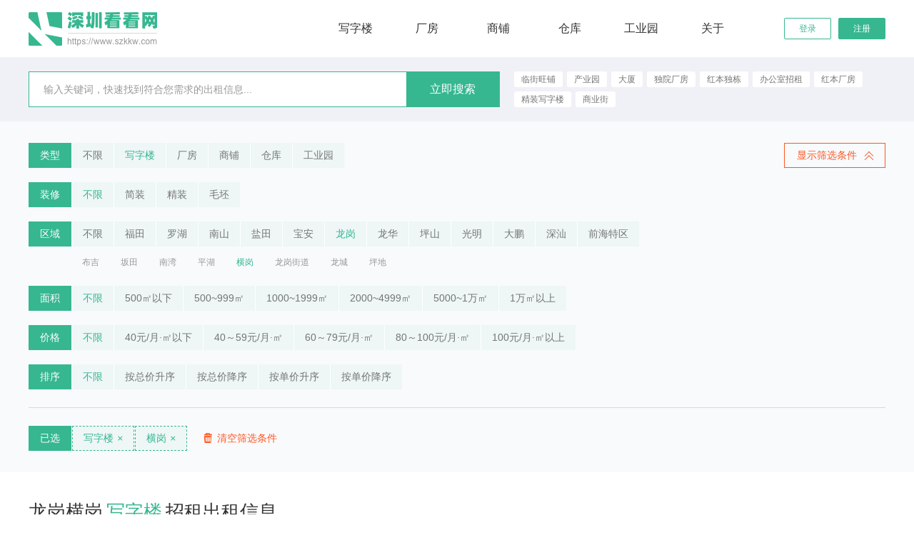

--- FILE ---
content_type: text/html; charset=UTF-8
request_url: https://www.szkkw.com/henggang/xiezilou/0_0_0_0_1.html
body_size: 9573
content:
<!doctype html>
<html>
<head>
<meta http-equiv="Content-Type" content="text/html; charset=utf-8" />
<title>龙岗横岗写字楼招租出租信息 - 深圳看看网</title>
<meta name="keywords" content="龙岗横岗写字楼,龙岗横岗写字楼招租,龙岗横岗写字楼出租" />
<meta name="description" content="深圳看看网为您提供最新发布真实有效的龙岗横岗写字楼招租出租信息" />
<meta content="telephone=no" name="format-detection" />
<meta name="og:title" content="龙岗横岗写字楼招租出租信息 - 深圳看看网">
<meta name="og:description" content="深圳看看网为您提供最新发布真实有效的龙岗横岗写字楼招租出租信息">
<meta name="og:type" content="website">
<meta name="msvalidate.01" content="3174E2416A3CC79520CBBF876C677D97" />
<meta name="og:site_name" content="深圳看看网">
<link rel="shortcut icon" href="https://www.szkkw.com/favicon.ico" />
<base href="https://www.szkkw.com/" />
<link rel="canonical" href="https://www.szkkw.com/henggang/xiezilou/0_0_0_0_1.html">
<meta name="applicable-device" content="pc" />
	<link rel="stylesheet" type="text/css" href="/templates/css/css.css" />
	<link rel="stylesheet" type="text/css" href="/templates/layui/css/layui.css" />

<script type="text/javascript">
window.onerror=function(){return true;}
</script>

<script type="application/ld+json">
{
"@context": "https://ziyuan.baidu.com/contexts/cambrian.jsonld",
"@id": "https://www.szkkw.com/henggang/xiezilou/0_0_0_0_1.html",
"title": "龙岗横岗写字楼招租出租信息 - 深圳看看网",
"description": "深圳看看网为您提供最新发布真实有效的龙岗横岗写字楼招租出租信息",
"pubDate": "2010-07-20T09:00:00",
"upDate": "2022-07-23T10:39:41"
}
</script>
<script type="text/javascript" src="/templates/js/jquery.js"></script>
<script type="text/javascript" src="/templates/layui/layui.js"></script>
<script type="text/javascript" src="/templates/js/easing.js"></script>
<script type="text/javascript" src="/templates/js/pack.js"></script>
<!--[if IE]><script type="text/javascript" src="/templates/js/html5.js"></script><![endif]-->
<script type="text/javascript" src="/templates/js/jquery.validate.min.js"></script>
<script type="text/javascript" src="/templates/js/checkform.js?v=2020"></script>
</head>
<body>
	<div class="i_header_box">
		<div class="i_header_m">
			<div class="i_logo"><a title="深圳厂房仓库写字楼商铺工业园出租招租信息平台-深圳看看网" href="https://www.szkkw.com"><img src="upload/20191017175405388384.png" alt="深圳厂房仓库写字楼商铺工业园出租招租信息平台-深圳看看网" /><span class="imgmid"></span></a></div>
						<div class="h_btn"><a class="active" href="https://www.szkkw.com/login.html">登录</a><a href="https://www.szkkw.com/checkmob.html">注册</a></div>
						<div class="i_nav">
				<ul>
										<li>
						<a href="https://www.szkkw.com/shenzhen/xiezilou/0_0_0_0_1.html">写字楼</a>
						<div class="nav_search">
							<div class="nav_search_title">按区域浏览<strong>写字楼招租</strong>信息</div>
							<div class="nav_search_tab">
								<ul>
																		<li class="first-child">
										<a class="active" href="https://www.szkkw.com/futian/xiezilou/0_0_0_0_1.html">福田</a>
										<ul>
																						<li><a href="https://www.szkkw.com/yuanling/xiezilou/0_0_0_0_1.html">园岭</a></li>
																						<li><a href="https://www.szkkw.com/nanyuan/xiezilou/0_0_0_0_1.html">南园</a></li>
																						<li><a href="https://www.szkkw.com/huafu/xiezilou/0_0_0_0_1.html">华富</a></li>
																						<li><a href="https://www.szkkw.com/lianhua/xiezilou/0_0_0_0_1.html">莲花</a></li>
																						<li><a href="https://www.szkkw.com/futianjiedao/xiezilou/0_0_0_0_1.html">福田街道</a></li>
																						<li><a href="https://www.szkkw.com/shatou/xiezilou/0_0_0_0_1.html">沙头</a></li>
																						<li><a href="https://www.szkkw.com/xiangmihu/xiezilou/0_0_0_0_1.html">香蜜湖</a></li>
																						<li><a href="https://www.szkkw.com/meilin/xiezilou/0_0_0_0_1.html">梅林</a></li>
																					</ul>
									</li>
																		<li>
										<a href="https://www.szkkw.com/luohu/xiezilou/0_0_0_0_1.html">罗湖</a>
										<ul>
																						<li><a href="https://www.szkkw.com/huangbei/xiezilou/0_0_0_0_1.html">黄贝</a></li>
																						<li><a href="https://www.szkkw.com/dongmen/xiezilou/0_0_0_0_1.html">东门</a></li>
																						<li><a href="https://www.szkkw.com/nanhu/xiezilou/0_0_0_0_1.html">南湖</a></li>
																						<li><a href="https://www.szkkw.com/guiyuan/xiezilou/0_0_0_0_1.html">桂园</a></li>
																						<li><a href="https://www.szkkw.com/sungang/xiezilou/0_0_0_0_1.html">笋岗</a></li>
																						<li><a href="https://www.szkkw.com/qingshuihe/xiezilou/0_0_0_0_1.html">清水河</a></li>
																						<li><a href="https://www.szkkw.com/cuizhu/xiezilou/0_0_0_0_1.html">翠竹</a></li>
																						<li><a href="https://www.szkkw.com/donghu/xiezilou/0_0_0_0_1.html">东湖</a></li>
																						<li><a href="https://www.szkkw.com/dongxiao/xiezilou/0_0_0_0_1.html">东晓</a></li>
																						<li><a href="https://www.szkkw.com/liantang/xiezilou/0_0_0_0_1.html">莲塘</a></li>
																					</ul>
									</li>
																		<li>
										<a href="https://www.szkkw.com/nanshan/xiezilou/0_0_0_0_1.html">南山</a>
										<ul>
																						<li><a href="https://www.szkkw.com/nantou/xiezilou/0_0_0_0_1.html">南头</a></li>
																						<li><a href="https://www.szkkw.com/nanshanjiedao/xiezilou/0_0_0_0_1.html">南山街道</a></li>
																						<li><a href="https://www.szkkw.com/zhaoshang/xiezilou/0_0_0_0_1.html">招商</a></li>
																						<li><a href="https://www.szkkw.com/shekou/xiezilou/0_0_0_0_1.html">蛇口</a></li>
																						<li><a href="https://www.szkkw.com/yuehai/xiezilou/0_0_0_0_1.html">粤海</a></li>
																						<li><a href="https://www.szkkw.com/shahe/xiezilou/0_0_0_0_1.html">沙河</a></li>
																						<li><a href="https://www.szkkw.com/xili/xiezilou/0_0_0_0_1.html">西丽</a></li>
																						<li><a href="https://www.szkkw.com/taoyuan/xiezilou/0_0_0_0_1.html">桃源</a></li>
																					</ul>
									</li>
																		<li>
										<a href="https://www.szkkw.com/yantian/xiezilou/0_0_0_0_1.html">盐田</a>
										<ul>
																						<li><a href="https://www.szkkw.com/shatoujiao/xiezilou/0_0_0_0_1.html">沙头角</a></li>
																						<li><a href="https://www.szkkw.com/meisha/xiezilou/0_0_0_0_1.html">梅沙</a></li>
																						<li><a href="https://www.szkkw.com/yantianjiedao/xiezilou/0_0_0_0_1.html">盐田街道</a></li>
																						<li><a href="https://www.szkkw.com/haishan/xiezilou/0_0_0_0_1.html">海山</a></li>
																					</ul>
									</li>
																		<li>
										<a href="https://www.szkkw.com/baoan/xiezilou/0_0_0_0_1.html">宝安</a>
										<ul>
																						<li><a href="https://www.szkkw.com/xinan/xiezilou/0_0_0_0_1.html">新安</a></li>
																						<li><a href="https://www.szkkw.com/xixiang/xiezilou/0_0_0_0_1.html">西乡</a></li>
																						<li><a href="https://www.szkkw.com/shiyan/xiezilou/0_0_0_0_1.html">石岩</a></li>
																						<li><a href="https://www.szkkw.com/hangcheng/xiezilou/0_0_0_0_1.html">航城</a></li>
																						<li><a href="https://www.szkkw.com/fuyong/xiezilou/0_0_0_0_1.html">福永</a></li>
																						<li><a href="https://www.szkkw.com/fuhai/xiezilou/0_0_0_0_1.html">福海</a></li>
																						<li><a href="https://www.szkkw.com/shajing/xiezilou/0_0_0_0_1.html">沙井</a></li>
																						<li><a href="https://www.szkkw.com/xinqiao/xiezilou/0_0_0_0_1.html">新桥</a></li>
																						<li><a href="https://www.szkkw.com/songgang/xiezilou/0_0_0_0_1.html">松岗</a></li>
																						<li><a href="https://www.szkkw.com/yanluo/xiezilou/0_0_0_0_1.html">燕罗</a></li>
																					</ul>
									</li>
																		<li>
										<a href="https://www.szkkw.com/longgang/xiezilou/0_0_0_0_1.html">龙岗</a>
										<ul>
																						<li><a href="https://www.szkkw.com/buji/xiezilou/0_0_0_0_1.html">布吉</a></li>
																						<li><a href="https://www.szkkw.com/bantian/xiezilou/0_0_0_0_1.html">坂田</a></li>
																						<li><a href="https://www.szkkw.com/nanwan/xiezilou/0_0_0_0_1.html">南湾</a></li>
																						<li><a href="https://www.szkkw.com/pinghu/xiezilou/0_0_0_0_1.html">平湖</a></li>
																						<li><a href="https://www.szkkw.com/henggang/xiezilou/0_0_0_0_1.html">横岗</a></li>
																						<li><a href="https://www.szkkw.com/longgangjiedao/xiezilou/0_0_0_0_1.html">龙岗街道</a></li>
																						<li><a href="https://www.szkkw.com/longcheng/xiezilou/0_0_0_0_1.html">龙城</a></li>
																						<li><a href="https://www.szkkw.com/pingdi/xiezilou/0_0_0_0_1.html">坪地</a></li>
																					</ul>
									</li>
																		<li>
										<a href="https://www.szkkw.com/longhua/xiezilou/0_0_0_0_1.html">龙华</a>
										<ul>
																						<li><a href="https://www.szkkw.com/guanhu/xiezilou/0_0_0_0_1.html">观湖</a></li>
																						<li><a href="https://www.szkkw.com/minzhi/xiezilou/0_0_0_0_1.html">民治</a></li>
																						<li><a href="https://www.szkkw.com/longhuajiedao/xiezilou/0_0_0_0_1.html">龙华街道</a></li>
																						<li><a href="https://www.szkkw.com/dalang/xiezilou/0_0_0_0_1.html">大浪</a></li>
																						<li><a href="https://www.szkkw.com/fucheng/xiezilou/0_0_0_0_1.html">福城</a></li>
																						<li><a href="https://www.szkkw.com/guanlan/xiezilou/0_0_0_0_1.html">观澜</a></li>
																					</ul>
									</li>
																		<li>
										<a href="https://www.szkkw.com/pingshan/xiezilou/0_0_0_0_1.html">坪山</a>
										<ul>
																						<li><a href="https://www.szkkw.com/pingshanjiedao/xiezilou/0_0_0_0_1.html">坪山街道</a></li>
																						<li><a href="https://www.szkkw.com/kengzi/xiezilou/0_0_0_0_1.html">坑梓</a></li>
																						<li><a href="https://www.szkkw.com/dagongyequ/xiezilou/0_0_0_0_1.html">大工业区</a></li>
																					</ul>
									</li>
																		<li>
										<a href="https://www.szkkw.com/guangming/xiezilou/0_0_0_0_1.html">光明</a>
										<ul>
																						<li><a href="https://www.szkkw.com/guangmingjiedao/xiezilou/0_0_0_0_1.html">光明街道</a></li>
																						<li><a href="https://www.szkkw.com/gongming/xiezilou/0_0_0_0_1.html">公明</a></li>
																						<li><a href="https://www.szkkw.com/xinhu/xiezilou/0_0_0_0_1.html">新湖</a></li>
																						<li><a href="https://www.szkkw.com/fenghuang/xiezilou/0_0_0_0_1.html">凤凰</a></li>
																						<li><a href="https://www.szkkw.com/yutang/xiezilou/0_0_0_0_1.html">玉塘</a></li>
																						<li><a href="https://www.szkkw.com/matian/xiezilou/0_0_0_0_1.html">马田</a></li>
																					</ul>
									</li>
																		<li>
										<a href="https://www.szkkw.com/dapeng/xiezilou/0_0_0_0_1.html">大鹏</a>
										<ul>
																						<li><a href="https://www.szkkw.com/dapengjiedao/xiezilou/0_0_0_0_1.html">大鹏街道</a></li>
																						<li><a href="https://www.szkkw.com/nanao/xiezilou/0_0_0_0_1.html">南澳</a></li>
																						<li><a href="https://www.szkkw.com/kuichong/xiezilou/0_0_0_0_1.html">葵涌</a></li>
																					</ul>
									</li>
																		<li>
										<a href="https://www.szkkw.com/shenshan/xiezilou/0_0_0_0_1.html">深汕</a>
										<ul>
																						<li><a href="https://www.szkkw.com/ebu/xiezilou/0_0_0_0_1.html">鹅埠</a></li>
																						<li><a href="https://www.szkkw.com/houmen/xiezilou/0_0_0_0_1.html">鲘门</a></li>
																						<li><a href="https://www.szkkw.com/xiaomo/xiezilou/0_0_0_0_1.html">小漠</a></li>
																						<li><a href="https://www.szkkw.com/chishi/xiezilou/0_0_0_0_1.html">赤石</a></li>
																					</ul>
									</li>
																		<li>
										<a href="https://www.szkkw.com/qianhaitequ/xiezilou/0_0_0_0_1.html">前海特区</a>
										<ul>
																						<li><a href="https://www.szkkw.com/qianhai/xiezilou/0_0_0_0_1.html">前海</a></li>
																					</ul>
									</li>
																	</ul>
							</div>
						</div>
					</li>
										<li>
						<a href="https://www.szkkw.com/shenzhen/changfang/0_0_0_0_1.html">厂房</a>
						<div class="nav_search">
							<div class="nav_search_title">按区域浏览<strong>厂房招租</strong>信息</div>
							<div class="nav_search_tab">
								<ul>
																		<li class="first-child">
										<a class="active" href="https://www.szkkw.com/futian/changfang/0_0_0_0_1.html">福田</a>
										<ul>
																						<li><a href="https://www.szkkw.com/yuanling/changfang/0_0_0_0_1.html">园岭</a></li>
																						<li><a href="https://www.szkkw.com/nanyuan/changfang/0_0_0_0_1.html">南园</a></li>
																						<li><a href="https://www.szkkw.com/huafu/changfang/0_0_0_0_1.html">华富</a></li>
																						<li><a href="https://www.szkkw.com/lianhua/changfang/0_0_0_0_1.html">莲花</a></li>
																						<li><a href="https://www.szkkw.com/futianjiedao/changfang/0_0_0_0_1.html">福田街道</a></li>
																						<li><a href="https://www.szkkw.com/shatou/changfang/0_0_0_0_1.html">沙头</a></li>
																						<li><a href="https://www.szkkw.com/xiangmihu/changfang/0_0_0_0_1.html">香蜜湖</a></li>
																						<li><a href="https://www.szkkw.com/meilin/changfang/0_0_0_0_1.html">梅林</a></li>
																					</ul>
									</li>
																		<li>
										<a href="https://www.szkkw.com/luohu/changfang/0_0_0_0_1.html">罗湖</a>
										<ul>
																						<li><a href="https://www.szkkw.com/huangbei/changfang/0_0_0_0_1.html">黄贝</a></li>
																						<li><a href="https://www.szkkw.com/dongmen/changfang/0_0_0_0_1.html">东门</a></li>
																						<li><a href="https://www.szkkw.com/nanhu/changfang/0_0_0_0_1.html">南湖</a></li>
																						<li><a href="https://www.szkkw.com/guiyuan/changfang/0_0_0_0_1.html">桂园</a></li>
																						<li><a href="https://www.szkkw.com/sungang/changfang/0_0_0_0_1.html">笋岗</a></li>
																						<li><a href="https://www.szkkw.com/qingshuihe/changfang/0_0_0_0_1.html">清水河</a></li>
																						<li><a href="https://www.szkkw.com/cuizhu/changfang/0_0_0_0_1.html">翠竹</a></li>
																						<li><a href="https://www.szkkw.com/donghu/changfang/0_0_0_0_1.html">东湖</a></li>
																						<li><a href="https://www.szkkw.com/dongxiao/changfang/0_0_0_0_1.html">东晓</a></li>
																						<li><a href="https://www.szkkw.com/liantang/changfang/0_0_0_0_1.html">莲塘</a></li>
																					</ul>
									</li>
																		<li>
										<a href="https://www.szkkw.com/nanshan/changfang/0_0_0_0_1.html">南山</a>
										<ul>
																						<li><a href="https://www.szkkw.com/nantou/changfang/0_0_0_0_1.html">南头</a></li>
																						<li><a href="https://www.szkkw.com/nanshanjiedao/changfang/0_0_0_0_1.html">南山街道</a></li>
																						<li><a href="https://www.szkkw.com/zhaoshang/changfang/0_0_0_0_1.html">招商</a></li>
																						<li><a href="https://www.szkkw.com/shekou/changfang/0_0_0_0_1.html">蛇口</a></li>
																						<li><a href="https://www.szkkw.com/yuehai/changfang/0_0_0_0_1.html">粤海</a></li>
																						<li><a href="https://www.szkkw.com/shahe/changfang/0_0_0_0_1.html">沙河</a></li>
																						<li><a href="https://www.szkkw.com/xili/changfang/0_0_0_0_1.html">西丽</a></li>
																						<li><a href="https://www.szkkw.com/taoyuan/changfang/0_0_0_0_1.html">桃源</a></li>
																					</ul>
									</li>
																		<li>
										<a href="https://www.szkkw.com/yantian/changfang/0_0_0_0_1.html">盐田</a>
										<ul>
																						<li><a href="https://www.szkkw.com/shatoujiao/changfang/0_0_0_0_1.html">沙头角</a></li>
																						<li><a href="https://www.szkkw.com/meisha/changfang/0_0_0_0_1.html">梅沙</a></li>
																						<li><a href="https://www.szkkw.com/yantianjiedao/changfang/0_0_0_0_1.html">盐田街道</a></li>
																						<li><a href="https://www.szkkw.com/haishan/changfang/0_0_0_0_1.html">海山</a></li>
																					</ul>
									</li>
																		<li>
										<a href="https://www.szkkw.com/baoan/changfang/0_0_0_0_1.html">宝安</a>
										<ul>
																						<li><a href="https://www.szkkw.com/xinan/changfang/0_0_0_0_1.html">新安</a></li>
																						<li><a href="https://www.szkkw.com/xixiang/changfang/0_0_0_0_1.html">西乡</a></li>
																						<li><a href="https://www.szkkw.com/shiyan/changfang/0_0_0_0_1.html">石岩</a></li>
																						<li><a href="https://www.szkkw.com/hangcheng/changfang/0_0_0_0_1.html">航城</a></li>
																						<li><a href="https://www.szkkw.com/fuyong/changfang/0_0_0_0_1.html">福永</a></li>
																						<li><a href="https://www.szkkw.com/fuhai/changfang/0_0_0_0_1.html">福海</a></li>
																						<li><a href="https://www.szkkw.com/shajing/changfang/0_0_0_0_1.html">沙井</a></li>
																						<li><a href="https://www.szkkw.com/xinqiao/changfang/0_0_0_0_1.html">新桥</a></li>
																						<li><a href="https://www.szkkw.com/songgang/changfang/0_0_0_0_1.html">松岗</a></li>
																						<li><a href="https://www.szkkw.com/yanluo/changfang/0_0_0_0_1.html">燕罗</a></li>
																					</ul>
									</li>
																		<li>
										<a href="https://www.szkkw.com/longgang/changfang/0_0_0_0_1.html">龙岗</a>
										<ul>
																						<li><a href="https://www.szkkw.com/buji/changfang/0_0_0_0_1.html">布吉</a></li>
																						<li><a href="https://www.szkkw.com/bantian/changfang/0_0_0_0_1.html">坂田</a></li>
																						<li><a href="https://www.szkkw.com/nanwan/changfang/0_0_0_0_1.html">南湾</a></li>
																						<li><a href="https://www.szkkw.com/pinghu/changfang/0_0_0_0_1.html">平湖</a></li>
																						<li><a href="https://www.szkkw.com/henggang/changfang/0_0_0_0_1.html">横岗</a></li>
																						<li><a href="https://www.szkkw.com/longgangjiedao/changfang/0_0_0_0_1.html">龙岗街道</a></li>
																						<li><a href="https://www.szkkw.com/longcheng/changfang/0_0_0_0_1.html">龙城</a></li>
																						<li><a href="https://www.szkkw.com/pingdi/changfang/0_0_0_0_1.html">坪地</a></li>
																					</ul>
									</li>
																		<li>
										<a href="https://www.szkkw.com/longhua/changfang/0_0_0_0_1.html">龙华</a>
										<ul>
																						<li><a href="https://www.szkkw.com/guanhu/changfang/0_0_0_0_1.html">观湖</a></li>
																						<li><a href="https://www.szkkw.com/minzhi/changfang/0_0_0_0_1.html">民治</a></li>
																						<li><a href="https://www.szkkw.com/longhuajiedao/changfang/0_0_0_0_1.html">龙华街道</a></li>
																						<li><a href="https://www.szkkw.com/dalang/changfang/0_0_0_0_1.html">大浪</a></li>
																						<li><a href="https://www.szkkw.com/fucheng/changfang/0_0_0_0_1.html">福城</a></li>
																						<li><a href="https://www.szkkw.com/guanlan/changfang/0_0_0_0_1.html">观澜</a></li>
																					</ul>
									</li>
																		<li>
										<a href="https://www.szkkw.com/pingshan/changfang/0_0_0_0_1.html">坪山</a>
										<ul>
																						<li><a href="https://www.szkkw.com/pingshanjiedao/changfang/0_0_0_0_1.html">坪山街道</a></li>
																						<li><a href="https://www.szkkw.com/kengzi/changfang/0_0_0_0_1.html">坑梓</a></li>
																						<li><a href="https://www.szkkw.com/dagongyequ/changfang/0_0_0_0_1.html">大工业区</a></li>
																					</ul>
									</li>
																		<li>
										<a href="https://www.szkkw.com/guangming/changfang/0_0_0_0_1.html">光明</a>
										<ul>
																						<li><a href="https://www.szkkw.com/guangmingjiedao/changfang/0_0_0_0_1.html">光明街道</a></li>
																						<li><a href="https://www.szkkw.com/gongming/changfang/0_0_0_0_1.html">公明</a></li>
																						<li><a href="https://www.szkkw.com/xinhu/changfang/0_0_0_0_1.html">新湖</a></li>
																						<li><a href="https://www.szkkw.com/fenghuang/changfang/0_0_0_0_1.html">凤凰</a></li>
																						<li><a href="https://www.szkkw.com/yutang/changfang/0_0_0_0_1.html">玉塘</a></li>
																						<li><a href="https://www.szkkw.com/matian/changfang/0_0_0_0_1.html">马田</a></li>
																					</ul>
									</li>
																		<li>
										<a href="https://www.szkkw.com/dapeng/changfang/0_0_0_0_1.html">大鹏</a>
										<ul>
																						<li><a href="https://www.szkkw.com/dapengjiedao/changfang/0_0_0_0_1.html">大鹏街道</a></li>
																						<li><a href="https://www.szkkw.com/nanao/changfang/0_0_0_0_1.html">南澳</a></li>
																						<li><a href="https://www.szkkw.com/kuichong/changfang/0_0_0_0_1.html">葵涌</a></li>
																					</ul>
									</li>
																		<li>
										<a href="https://www.szkkw.com/shenshan/changfang/0_0_0_0_1.html">深汕</a>
										<ul>
																						<li><a href="https://www.szkkw.com/ebu/changfang/0_0_0_0_1.html">鹅埠</a></li>
																						<li><a href="https://www.szkkw.com/houmen/changfang/0_0_0_0_1.html">鲘门</a></li>
																						<li><a href="https://www.szkkw.com/xiaomo/changfang/0_0_0_0_1.html">小漠</a></li>
																						<li><a href="https://www.szkkw.com/chishi/changfang/0_0_0_0_1.html">赤石</a></li>
																					</ul>
									</li>
																		<li>
										<a href="https://www.szkkw.com/qianhaitequ/changfang/0_0_0_0_1.html">前海特区</a>
										<ul>
																						<li><a href="https://www.szkkw.com/qianhai/changfang/0_0_0_0_1.html">前海</a></li>
																					</ul>
									</li>
																	</ul>
							</div>
						</div>
					</li>
										<li>
						<a href="https://www.szkkw.com/shenzhen/shangpu/0_0_0_0_1.html">商铺</a>
						<div class="nav_search">
							<div class="nav_search_title">按区域浏览<strong>商铺招租</strong>信息</div>
							<div class="nav_search_tab">
								<ul>
																		<li class="first-child">
										<a class="active" href="https://www.szkkw.com/futian/shangpu/0_0_0_0_1.html">福田</a>
										<ul>
																						<li><a href="https://www.szkkw.com/yuanling/shangpu/0_0_0_0_1.html">园岭</a></li>
																						<li><a href="https://www.szkkw.com/nanyuan/shangpu/0_0_0_0_1.html">南园</a></li>
																						<li><a href="https://www.szkkw.com/huafu/shangpu/0_0_0_0_1.html">华富</a></li>
																						<li><a href="https://www.szkkw.com/lianhua/shangpu/0_0_0_0_1.html">莲花</a></li>
																						<li><a href="https://www.szkkw.com/futianjiedao/shangpu/0_0_0_0_1.html">福田街道</a></li>
																						<li><a href="https://www.szkkw.com/shatou/shangpu/0_0_0_0_1.html">沙头</a></li>
																						<li><a href="https://www.szkkw.com/xiangmihu/shangpu/0_0_0_0_1.html">香蜜湖</a></li>
																						<li><a href="https://www.szkkw.com/meilin/shangpu/0_0_0_0_1.html">梅林</a></li>
																					</ul>
									</li>
																		<li>
										<a href="https://www.szkkw.com/luohu/shangpu/0_0_0_0_1.html">罗湖</a>
										<ul>
																						<li><a href="https://www.szkkw.com/huangbei/shangpu/0_0_0_0_1.html">黄贝</a></li>
																						<li><a href="https://www.szkkw.com/dongmen/shangpu/0_0_0_0_1.html">东门</a></li>
																						<li><a href="https://www.szkkw.com/nanhu/shangpu/0_0_0_0_1.html">南湖</a></li>
																						<li><a href="https://www.szkkw.com/guiyuan/shangpu/0_0_0_0_1.html">桂园</a></li>
																						<li><a href="https://www.szkkw.com/sungang/shangpu/0_0_0_0_1.html">笋岗</a></li>
																						<li><a href="https://www.szkkw.com/qingshuihe/shangpu/0_0_0_0_1.html">清水河</a></li>
																						<li><a href="https://www.szkkw.com/cuizhu/shangpu/0_0_0_0_1.html">翠竹</a></li>
																						<li><a href="https://www.szkkw.com/donghu/shangpu/0_0_0_0_1.html">东湖</a></li>
																						<li><a href="https://www.szkkw.com/dongxiao/shangpu/0_0_0_0_1.html">东晓</a></li>
																						<li><a href="https://www.szkkw.com/liantang/shangpu/0_0_0_0_1.html">莲塘</a></li>
																					</ul>
									</li>
																		<li>
										<a href="https://www.szkkw.com/nanshan/shangpu/0_0_0_0_1.html">南山</a>
										<ul>
																						<li><a href="https://www.szkkw.com/nantou/shangpu/0_0_0_0_1.html">南头</a></li>
																						<li><a href="https://www.szkkw.com/nanshanjiedao/shangpu/0_0_0_0_1.html">南山街道</a></li>
																						<li><a href="https://www.szkkw.com/zhaoshang/shangpu/0_0_0_0_1.html">招商</a></li>
																						<li><a href="https://www.szkkw.com/shekou/shangpu/0_0_0_0_1.html">蛇口</a></li>
																						<li><a href="https://www.szkkw.com/yuehai/shangpu/0_0_0_0_1.html">粤海</a></li>
																						<li><a href="https://www.szkkw.com/shahe/shangpu/0_0_0_0_1.html">沙河</a></li>
																						<li><a href="https://www.szkkw.com/xili/shangpu/0_0_0_0_1.html">西丽</a></li>
																						<li><a href="https://www.szkkw.com/taoyuan/shangpu/0_0_0_0_1.html">桃源</a></li>
																					</ul>
									</li>
																		<li>
										<a href="https://www.szkkw.com/yantian/shangpu/0_0_0_0_1.html">盐田</a>
										<ul>
																						<li><a href="https://www.szkkw.com/shatoujiao/shangpu/0_0_0_0_1.html">沙头角</a></li>
																						<li><a href="https://www.szkkw.com/meisha/shangpu/0_0_0_0_1.html">梅沙</a></li>
																						<li><a href="https://www.szkkw.com/yantianjiedao/shangpu/0_0_0_0_1.html">盐田街道</a></li>
																						<li><a href="https://www.szkkw.com/haishan/shangpu/0_0_0_0_1.html">海山</a></li>
																					</ul>
									</li>
																		<li>
										<a href="https://www.szkkw.com/baoan/shangpu/0_0_0_0_1.html">宝安</a>
										<ul>
																						<li><a href="https://www.szkkw.com/xinan/shangpu/0_0_0_0_1.html">新安</a></li>
																						<li><a href="https://www.szkkw.com/xixiang/shangpu/0_0_0_0_1.html">西乡</a></li>
																						<li><a href="https://www.szkkw.com/shiyan/shangpu/0_0_0_0_1.html">石岩</a></li>
																						<li><a href="https://www.szkkw.com/hangcheng/shangpu/0_0_0_0_1.html">航城</a></li>
																						<li><a href="https://www.szkkw.com/fuyong/shangpu/0_0_0_0_1.html">福永</a></li>
																						<li><a href="https://www.szkkw.com/fuhai/shangpu/0_0_0_0_1.html">福海</a></li>
																						<li><a href="https://www.szkkw.com/shajing/shangpu/0_0_0_0_1.html">沙井</a></li>
																						<li><a href="https://www.szkkw.com/xinqiao/shangpu/0_0_0_0_1.html">新桥</a></li>
																						<li><a href="https://www.szkkw.com/songgang/shangpu/0_0_0_0_1.html">松岗</a></li>
																						<li><a href="https://www.szkkw.com/yanluo/shangpu/0_0_0_0_1.html">燕罗</a></li>
																					</ul>
									</li>
																		<li>
										<a href="https://www.szkkw.com/longgang/shangpu/0_0_0_0_1.html">龙岗</a>
										<ul>
																						<li><a href="https://www.szkkw.com/buji/shangpu/0_0_0_0_1.html">布吉</a></li>
																						<li><a href="https://www.szkkw.com/bantian/shangpu/0_0_0_0_1.html">坂田</a></li>
																						<li><a href="https://www.szkkw.com/nanwan/shangpu/0_0_0_0_1.html">南湾</a></li>
																						<li><a href="https://www.szkkw.com/pinghu/shangpu/0_0_0_0_1.html">平湖</a></li>
																						<li><a href="https://www.szkkw.com/henggang/shangpu/0_0_0_0_1.html">横岗</a></li>
																						<li><a href="https://www.szkkw.com/longgangjiedao/shangpu/0_0_0_0_1.html">龙岗街道</a></li>
																						<li><a href="https://www.szkkw.com/longcheng/shangpu/0_0_0_0_1.html">龙城</a></li>
																						<li><a href="https://www.szkkw.com/pingdi/shangpu/0_0_0_0_1.html">坪地</a></li>
																					</ul>
									</li>
																		<li>
										<a href="https://www.szkkw.com/longhua/shangpu/0_0_0_0_1.html">龙华</a>
										<ul>
																						<li><a href="https://www.szkkw.com/guanhu/shangpu/0_0_0_0_1.html">观湖</a></li>
																						<li><a href="https://www.szkkw.com/minzhi/shangpu/0_0_0_0_1.html">民治</a></li>
																						<li><a href="https://www.szkkw.com/longhuajiedao/shangpu/0_0_0_0_1.html">龙华街道</a></li>
																						<li><a href="https://www.szkkw.com/dalang/shangpu/0_0_0_0_1.html">大浪</a></li>
																						<li><a href="https://www.szkkw.com/fucheng/shangpu/0_0_0_0_1.html">福城</a></li>
																						<li><a href="https://www.szkkw.com/guanlan/shangpu/0_0_0_0_1.html">观澜</a></li>
																					</ul>
									</li>
																		<li>
										<a href="https://www.szkkw.com/pingshan/shangpu/0_0_0_0_1.html">坪山</a>
										<ul>
																						<li><a href="https://www.szkkw.com/pingshanjiedao/shangpu/0_0_0_0_1.html">坪山街道</a></li>
																						<li><a href="https://www.szkkw.com/kengzi/shangpu/0_0_0_0_1.html">坑梓</a></li>
																						<li><a href="https://www.szkkw.com/dagongyequ/shangpu/0_0_0_0_1.html">大工业区</a></li>
																					</ul>
									</li>
																		<li>
										<a href="https://www.szkkw.com/guangming/shangpu/0_0_0_0_1.html">光明</a>
										<ul>
																						<li><a href="https://www.szkkw.com/guangmingjiedao/shangpu/0_0_0_0_1.html">光明街道</a></li>
																						<li><a href="https://www.szkkw.com/gongming/shangpu/0_0_0_0_1.html">公明</a></li>
																						<li><a href="https://www.szkkw.com/xinhu/shangpu/0_0_0_0_1.html">新湖</a></li>
																						<li><a href="https://www.szkkw.com/fenghuang/shangpu/0_0_0_0_1.html">凤凰</a></li>
																						<li><a href="https://www.szkkw.com/yutang/shangpu/0_0_0_0_1.html">玉塘</a></li>
																						<li><a href="https://www.szkkw.com/matian/shangpu/0_0_0_0_1.html">马田</a></li>
																					</ul>
									</li>
																		<li>
										<a href="https://www.szkkw.com/dapeng/shangpu/0_0_0_0_1.html">大鹏</a>
										<ul>
																						<li><a href="https://www.szkkw.com/dapengjiedao/shangpu/0_0_0_0_1.html">大鹏街道</a></li>
																						<li><a href="https://www.szkkw.com/nanao/shangpu/0_0_0_0_1.html">南澳</a></li>
																						<li><a href="https://www.szkkw.com/kuichong/shangpu/0_0_0_0_1.html">葵涌</a></li>
																					</ul>
									</li>
																		<li>
										<a href="https://www.szkkw.com/shenshan/shangpu/0_0_0_0_1.html">深汕</a>
										<ul>
																						<li><a href="https://www.szkkw.com/ebu/shangpu/0_0_0_0_1.html">鹅埠</a></li>
																						<li><a href="https://www.szkkw.com/houmen/shangpu/0_0_0_0_1.html">鲘门</a></li>
																						<li><a href="https://www.szkkw.com/xiaomo/shangpu/0_0_0_0_1.html">小漠</a></li>
																						<li><a href="https://www.szkkw.com/chishi/shangpu/0_0_0_0_1.html">赤石</a></li>
																					</ul>
									</li>
																		<li>
										<a href="https://www.szkkw.com/qianhaitequ/shangpu/0_0_0_0_1.html">前海特区</a>
										<ul>
																						<li><a href="https://www.szkkw.com/qianhai/shangpu/0_0_0_0_1.html">前海</a></li>
																					</ul>
									</li>
																	</ul>
							</div>
						</div>
					</li>
										<li>
						<a href="https://www.szkkw.com/shenzhen/cangku/0_0_0_0_1.html">仓库</a>
						<div class="nav_search">
							<div class="nav_search_title">按区域浏览<strong>仓库招租</strong>信息</div>
							<div class="nav_search_tab">
								<ul>
																		<li class="first-child">
										<a class="active" href="https://www.szkkw.com/futian/cangku/0_0_0_0_1.html">福田</a>
										<ul>
																						<li><a href="https://www.szkkw.com/yuanling/cangku/0_0_0_0_1.html">园岭</a></li>
																						<li><a href="https://www.szkkw.com/nanyuan/cangku/0_0_0_0_1.html">南园</a></li>
																						<li><a href="https://www.szkkw.com/huafu/cangku/0_0_0_0_1.html">华富</a></li>
																						<li><a href="https://www.szkkw.com/lianhua/cangku/0_0_0_0_1.html">莲花</a></li>
																						<li><a href="https://www.szkkw.com/futianjiedao/cangku/0_0_0_0_1.html">福田街道</a></li>
																						<li><a href="https://www.szkkw.com/shatou/cangku/0_0_0_0_1.html">沙头</a></li>
																						<li><a href="https://www.szkkw.com/xiangmihu/cangku/0_0_0_0_1.html">香蜜湖</a></li>
																						<li><a href="https://www.szkkw.com/meilin/cangku/0_0_0_0_1.html">梅林</a></li>
																					</ul>
									</li>
																		<li>
										<a href="https://www.szkkw.com/luohu/cangku/0_0_0_0_1.html">罗湖</a>
										<ul>
																						<li><a href="https://www.szkkw.com/huangbei/cangku/0_0_0_0_1.html">黄贝</a></li>
																						<li><a href="https://www.szkkw.com/dongmen/cangku/0_0_0_0_1.html">东门</a></li>
																						<li><a href="https://www.szkkw.com/nanhu/cangku/0_0_0_0_1.html">南湖</a></li>
																						<li><a href="https://www.szkkw.com/guiyuan/cangku/0_0_0_0_1.html">桂园</a></li>
																						<li><a href="https://www.szkkw.com/sungang/cangku/0_0_0_0_1.html">笋岗</a></li>
																						<li><a href="https://www.szkkw.com/qingshuihe/cangku/0_0_0_0_1.html">清水河</a></li>
																						<li><a href="https://www.szkkw.com/cuizhu/cangku/0_0_0_0_1.html">翠竹</a></li>
																						<li><a href="https://www.szkkw.com/donghu/cangku/0_0_0_0_1.html">东湖</a></li>
																						<li><a href="https://www.szkkw.com/dongxiao/cangku/0_0_0_0_1.html">东晓</a></li>
																						<li><a href="https://www.szkkw.com/liantang/cangku/0_0_0_0_1.html">莲塘</a></li>
																					</ul>
									</li>
																		<li>
										<a href="https://www.szkkw.com/nanshan/cangku/0_0_0_0_1.html">南山</a>
										<ul>
																						<li><a href="https://www.szkkw.com/nantou/cangku/0_0_0_0_1.html">南头</a></li>
																						<li><a href="https://www.szkkw.com/nanshanjiedao/cangku/0_0_0_0_1.html">南山街道</a></li>
																						<li><a href="https://www.szkkw.com/zhaoshang/cangku/0_0_0_0_1.html">招商</a></li>
																						<li><a href="https://www.szkkw.com/shekou/cangku/0_0_0_0_1.html">蛇口</a></li>
																						<li><a href="https://www.szkkw.com/yuehai/cangku/0_0_0_0_1.html">粤海</a></li>
																						<li><a href="https://www.szkkw.com/shahe/cangku/0_0_0_0_1.html">沙河</a></li>
																						<li><a href="https://www.szkkw.com/xili/cangku/0_0_0_0_1.html">西丽</a></li>
																						<li><a href="https://www.szkkw.com/taoyuan/cangku/0_0_0_0_1.html">桃源</a></li>
																					</ul>
									</li>
																		<li>
										<a href="https://www.szkkw.com/yantian/cangku/0_0_0_0_1.html">盐田</a>
										<ul>
																						<li><a href="https://www.szkkw.com/shatoujiao/cangku/0_0_0_0_1.html">沙头角</a></li>
																						<li><a href="https://www.szkkw.com/meisha/cangku/0_0_0_0_1.html">梅沙</a></li>
																						<li><a href="https://www.szkkw.com/yantianjiedao/cangku/0_0_0_0_1.html">盐田街道</a></li>
																						<li><a href="https://www.szkkw.com/haishan/cangku/0_0_0_0_1.html">海山</a></li>
																					</ul>
									</li>
																		<li>
										<a href="https://www.szkkw.com/baoan/cangku/0_0_0_0_1.html">宝安</a>
										<ul>
																						<li><a href="https://www.szkkw.com/xinan/cangku/0_0_0_0_1.html">新安</a></li>
																						<li><a href="https://www.szkkw.com/xixiang/cangku/0_0_0_0_1.html">西乡</a></li>
																						<li><a href="https://www.szkkw.com/shiyan/cangku/0_0_0_0_1.html">石岩</a></li>
																						<li><a href="https://www.szkkw.com/hangcheng/cangku/0_0_0_0_1.html">航城</a></li>
																						<li><a href="https://www.szkkw.com/fuyong/cangku/0_0_0_0_1.html">福永</a></li>
																						<li><a href="https://www.szkkw.com/fuhai/cangku/0_0_0_0_1.html">福海</a></li>
																						<li><a href="https://www.szkkw.com/shajing/cangku/0_0_0_0_1.html">沙井</a></li>
																						<li><a href="https://www.szkkw.com/xinqiao/cangku/0_0_0_0_1.html">新桥</a></li>
																						<li><a href="https://www.szkkw.com/songgang/cangku/0_0_0_0_1.html">松岗</a></li>
																						<li><a href="https://www.szkkw.com/yanluo/cangku/0_0_0_0_1.html">燕罗</a></li>
																					</ul>
									</li>
																		<li>
										<a href="https://www.szkkw.com/longgang/cangku/0_0_0_0_1.html">龙岗</a>
										<ul>
																						<li><a href="https://www.szkkw.com/buji/cangku/0_0_0_0_1.html">布吉</a></li>
																						<li><a href="https://www.szkkw.com/bantian/cangku/0_0_0_0_1.html">坂田</a></li>
																						<li><a href="https://www.szkkw.com/nanwan/cangku/0_0_0_0_1.html">南湾</a></li>
																						<li><a href="https://www.szkkw.com/pinghu/cangku/0_0_0_0_1.html">平湖</a></li>
																						<li><a href="https://www.szkkw.com/henggang/cangku/0_0_0_0_1.html">横岗</a></li>
																						<li><a href="https://www.szkkw.com/longgangjiedao/cangku/0_0_0_0_1.html">龙岗街道</a></li>
																						<li><a href="https://www.szkkw.com/longcheng/cangku/0_0_0_0_1.html">龙城</a></li>
																						<li><a href="https://www.szkkw.com/pingdi/cangku/0_0_0_0_1.html">坪地</a></li>
																					</ul>
									</li>
																		<li>
										<a href="https://www.szkkw.com/longhua/cangku/0_0_0_0_1.html">龙华</a>
										<ul>
																						<li><a href="https://www.szkkw.com/guanhu/cangku/0_0_0_0_1.html">观湖</a></li>
																						<li><a href="https://www.szkkw.com/minzhi/cangku/0_0_0_0_1.html">民治</a></li>
																						<li><a href="https://www.szkkw.com/longhuajiedao/cangku/0_0_0_0_1.html">龙华街道</a></li>
																						<li><a href="https://www.szkkw.com/dalang/cangku/0_0_0_0_1.html">大浪</a></li>
																						<li><a href="https://www.szkkw.com/fucheng/cangku/0_0_0_0_1.html">福城</a></li>
																						<li><a href="https://www.szkkw.com/guanlan/cangku/0_0_0_0_1.html">观澜</a></li>
																					</ul>
									</li>
																		<li>
										<a href="https://www.szkkw.com/pingshan/cangku/0_0_0_0_1.html">坪山</a>
										<ul>
																						<li><a href="https://www.szkkw.com/pingshanjiedao/cangku/0_0_0_0_1.html">坪山街道</a></li>
																						<li><a href="https://www.szkkw.com/kengzi/cangku/0_0_0_0_1.html">坑梓</a></li>
																						<li><a href="https://www.szkkw.com/dagongyequ/cangku/0_0_0_0_1.html">大工业区</a></li>
																					</ul>
									</li>
																		<li>
										<a href="https://www.szkkw.com/guangming/cangku/0_0_0_0_1.html">光明</a>
										<ul>
																						<li><a href="https://www.szkkw.com/guangmingjiedao/cangku/0_0_0_0_1.html">光明街道</a></li>
																						<li><a href="https://www.szkkw.com/gongming/cangku/0_0_0_0_1.html">公明</a></li>
																						<li><a href="https://www.szkkw.com/xinhu/cangku/0_0_0_0_1.html">新湖</a></li>
																						<li><a href="https://www.szkkw.com/fenghuang/cangku/0_0_0_0_1.html">凤凰</a></li>
																						<li><a href="https://www.szkkw.com/yutang/cangku/0_0_0_0_1.html">玉塘</a></li>
																						<li><a href="https://www.szkkw.com/matian/cangku/0_0_0_0_1.html">马田</a></li>
																					</ul>
									</li>
																		<li>
										<a href="https://www.szkkw.com/dapeng/cangku/0_0_0_0_1.html">大鹏</a>
										<ul>
																						<li><a href="https://www.szkkw.com/dapengjiedao/cangku/0_0_0_0_1.html">大鹏街道</a></li>
																						<li><a href="https://www.szkkw.com/nanao/cangku/0_0_0_0_1.html">南澳</a></li>
																						<li><a href="https://www.szkkw.com/kuichong/cangku/0_0_0_0_1.html">葵涌</a></li>
																					</ul>
									</li>
																		<li>
										<a href="https://www.szkkw.com/shenshan/cangku/0_0_0_0_1.html">深汕</a>
										<ul>
																						<li><a href="https://www.szkkw.com/ebu/cangku/0_0_0_0_1.html">鹅埠</a></li>
																						<li><a href="https://www.szkkw.com/houmen/cangku/0_0_0_0_1.html">鲘门</a></li>
																						<li><a href="https://www.szkkw.com/xiaomo/cangku/0_0_0_0_1.html">小漠</a></li>
																						<li><a href="https://www.szkkw.com/chishi/cangku/0_0_0_0_1.html">赤石</a></li>
																					</ul>
									</li>
																		<li>
										<a href="https://www.szkkw.com/qianhaitequ/cangku/0_0_0_0_1.html">前海特区</a>
										<ul>
																						<li><a href="https://www.szkkw.com/qianhai/cangku/0_0_0_0_1.html">前海</a></li>
																					</ul>
									</li>
																	</ul>
							</div>
						</div>
					</li>
										<li>
						<a href="https://www.szkkw.com/shenzhen/gongyeyuan/0_0_0_0_1.html">工业园</a>
						<div class="nav_search">
							<div class="nav_search_title">按区域浏览<strong>工业园招租</strong>信息</div>
							<div class="nav_search_tab">
								<ul>
																		<li class="first-child">
										<a class="active" href="https://www.szkkw.com/futian/gongyeyuan/0_0_0_0_1.html">福田</a>
										<ul>
																						<li><a href="https://www.szkkw.com/yuanling/gongyeyuan/0_0_0_0_1.html">园岭</a></li>
																						<li><a href="https://www.szkkw.com/nanyuan/gongyeyuan/0_0_0_0_1.html">南园</a></li>
																						<li><a href="https://www.szkkw.com/huafu/gongyeyuan/0_0_0_0_1.html">华富</a></li>
																						<li><a href="https://www.szkkw.com/lianhua/gongyeyuan/0_0_0_0_1.html">莲花</a></li>
																						<li><a href="https://www.szkkw.com/futianjiedao/gongyeyuan/0_0_0_0_1.html">福田街道</a></li>
																						<li><a href="https://www.szkkw.com/shatou/gongyeyuan/0_0_0_0_1.html">沙头</a></li>
																						<li><a href="https://www.szkkw.com/xiangmihu/gongyeyuan/0_0_0_0_1.html">香蜜湖</a></li>
																						<li><a href="https://www.szkkw.com/meilin/gongyeyuan/0_0_0_0_1.html">梅林</a></li>
																					</ul>
									</li>
																		<li>
										<a href="https://www.szkkw.com/luohu/gongyeyuan/0_0_0_0_1.html">罗湖</a>
										<ul>
																						<li><a href="https://www.szkkw.com/huangbei/gongyeyuan/0_0_0_0_1.html">黄贝</a></li>
																						<li><a href="https://www.szkkw.com/dongmen/gongyeyuan/0_0_0_0_1.html">东门</a></li>
																						<li><a href="https://www.szkkw.com/nanhu/gongyeyuan/0_0_0_0_1.html">南湖</a></li>
																						<li><a href="https://www.szkkw.com/guiyuan/gongyeyuan/0_0_0_0_1.html">桂园</a></li>
																						<li><a href="https://www.szkkw.com/sungang/gongyeyuan/0_0_0_0_1.html">笋岗</a></li>
																						<li><a href="https://www.szkkw.com/qingshuihe/gongyeyuan/0_0_0_0_1.html">清水河</a></li>
																						<li><a href="https://www.szkkw.com/cuizhu/gongyeyuan/0_0_0_0_1.html">翠竹</a></li>
																						<li><a href="https://www.szkkw.com/donghu/gongyeyuan/0_0_0_0_1.html">东湖</a></li>
																						<li><a href="https://www.szkkw.com/dongxiao/gongyeyuan/0_0_0_0_1.html">东晓</a></li>
																						<li><a href="https://www.szkkw.com/liantang/gongyeyuan/0_0_0_0_1.html">莲塘</a></li>
																					</ul>
									</li>
																		<li>
										<a href="https://www.szkkw.com/nanshan/gongyeyuan/0_0_0_0_1.html">南山</a>
										<ul>
																						<li><a href="https://www.szkkw.com/nantou/gongyeyuan/0_0_0_0_1.html">南头</a></li>
																						<li><a href="https://www.szkkw.com/nanshanjiedao/gongyeyuan/0_0_0_0_1.html">南山街道</a></li>
																						<li><a href="https://www.szkkw.com/zhaoshang/gongyeyuan/0_0_0_0_1.html">招商</a></li>
																						<li><a href="https://www.szkkw.com/shekou/gongyeyuan/0_0_0_0_1.html">蛇口</a></li>
																						<li><a href="https://www.szkkw.com/yuehai/gongyeyuan/0_0_0_0_1.html">粤海</a></li>
																						<li><a href="https://www.szkkw.com/shahe/gongyeyuan/0_0_0_0_1.html">沙河</a></li>
																						<li><a href="https://www.szkkw.com/xili/gongyeyuan/0_0_0_0_1.html">西丽</a></li>
																						<li><a href="https://www.szkkw.com/taoyuan/gongyeyuan/0_0_0_0_1.html">桃源</a></li>
																					</ul>
									</li>
																		<li>
										<a href="https://www.szkkw.com/yantian/gongyeyuan/0_0_0_0_1.html">盐田</a>
										<ul>
																						<li><a href="https://www.szkkw.com/shatoujiao/gongyeyuan/0_0_0_0_1.html">沙头角</a></li>
																						<li><a href="https://www.szkkw.com/meisha/gongyeyuan/0_0_0_0_1.html">梅沙</a></li>
																						<li><a href="https://www.szkkw.com/yantianjiedao/gongyeyuan/0_0_0_0_1.html">盐田街道</a></li>
																						<li><a href="https://www.szkkw.com/haishan/gongyeyuan/0_0_0_0_1.html">海山</a></li>
																					</ul>
									</li>
																		<li>
										<a href="https://www.szkkw.com/baoan/gongyeyuan/0_0_0_0_1.html">宝安</a>
										<ul>
																						<li><a href="https://www.szkkw.com/xinan/gongyeyuan/0_0_0_0_1.html">新安</a></li>
																						<li><a href="https://www.szkkw.com/xixiang/gongyeyuan/0_0_0_0_1.html">西乡</a></li>
																						<li><a href="https://www.szkkw.com/shiyan/gongyeyuan/0_0_0_0_1.html">石岩</a></li>
																						<li><a href="https://www.szkkw.com/hangcheng/gongyeyuan/0_0_0_0_1.html">航城</a></li>
																						<li><a href="https://www.szkkw.com/fuyong/gongyeyuan/0_0_0_0_1.html">福永</a></li>
																						<li><a href="https://www.szkkw.com/fuhai/gongyeyuan/0_0_0_0_1.html">福海</a></li>
																						<li><a href="https://www.szkkw.com/shajing/gongyeyuan/0_0_0_0_1.html">沙井</a></li>
																						<li><a href="https://www.szkkw.com/xinqiao/gongyeyuan/0_0_0_0_1.html">新桥</a></li>
																						<li><a href="https://www.szkkw.com/songgang/gongyeyuan/0_0_0_0_1.html">松岗</a></li>
																						<li><a href="https://www.szkkw.com/yanluo/gongyeyuan/0_0_0_0_1.html">燕罗</a></li>
																					</ul>
									</li>
																		<li>
										<a href="https://www.szkkw.com/longgang/gongyeyuan/0_0_0_0_1.html">龙岗</a>
										<ul>
																						<li><a href="https://www.szkkw.com/buji/gongyeyuan/0_0_0_0_1.html">布吉</a></li>
																						<li><a href="https://www.szkkw.com/bantian/gongyeyuan/0_0_0_0_1.html">坂田</a></li>
																						<li><a href="https://www.szkkw.com/nanwan/gongyeyuan/0_0_0_0_1.html">南湾</a></li>
																						<li><a href="https://www.szkkw.com/pinghu/gongyeyuan/0_0_0_0_1.html">平湖</a></li>
																						<li><a href="https://www.szkkw.com/henggang/gongyeyuan/0_0_0_0_1.html">横岗</a></li>
																						<li><a href="https://www.szkkw.com/longgangjiedao/gongyeyuan/0_0_0_0_1.html">龙岗街道</a></li>
																						<li><a href="https://www.szkkw.com/longcheng/gongyeyuan/0_0_0_0_1.html">龙城</a></li>
																						<li><a href="https://www.szkkw.com/pingdi/gongyeyuan/0_0_0_0_1.html">坪地</a></li>
																					</ul>
									</li>
																		<li>
										<a href="https://www.szkkw.com/longhua/gongyeyuan/0_0_0_0_1.html">龙华</a>
										<ul>
																						<li><a href="https://www.szkkw.com/guanhu/gongyeyuan/0_0_0_0_1.html">观湖</a></li>
																						<li><a href="https://www.szkkw.com/minzhi/gongyeyuan/0_0_0_0_1.html">民治</a></li>
																						<li><a href="https://www.szkkw.com/longhuajiedao/gongyeyuan/0_0_0_0_1.html">龙华街道</a></li>
																						<li><a href="https://www.szkkw.com/dalang/gongyeyuan/0_0_0_0_1.html">大浪</a></li>
																						<li><a href="https://www.szkkw.com/fucheng/gongyeyuan/0_0_0_0_1.html">福城</a></li>
																						<li><a href="https://www.szkkw.com/guanlan/gongyeyuan/0_0_0_0_1.html">观澜</a></li>
																					</ul>
									</li>
																		<li>
										<a href="https://www.szkkw.com/pingshan/gongyeyuan/0_0_0_0_1.html">坪山</a>
										<ul>
																						<li><a href="https://www.szkkw.com/pingshanjiedao/gongyeyuan/0_0_0_0_1.html">坪山街道</a></li>
																						<li><a href="https://www.szkkw.com/kengzi/gongyeyuan/0_0_0_0_1.html">坑梓</a></li>
																						<li><a href="https://www.szkkw.com/dagongyequ/gongyeyuan/0_0_0_0_1.html">大工业区</a></li>
																					</ul>
									</li>
																		<li>
										<a href="https://www.szkkw.com/guangming/gongyeyuan/0_0_0_0_1.html">光明</a>
										<ul>
																						<li><a href="https://www.szkkw.com/guangmingjiedao/gongyeyuan/0_0_0_0_1.html">光明街道</a></li>
																						<li><a href="https://www.szkkw.com/gongming/gongyeyuan/0_0_0_0_1.html">公明</a></li>
																						<li><a href="https://www.szkkw.com/xinhu/gongyeyuan/0_0_0_0_1.html">新湖</a></li>
																						<li><a href="https://www.szkkw.com/fenghuang/gongyeyuan/0_0_0_0_1.html">凤凰</a></li>
																						<li><a href="https://www.szkkw.com/yutang/gongyeyuan/0_0_0_0_1.html">玉塘</a></li>
																						<li><a href="https://www.szkkw.com/matian/gongyeyuan/0_0_0_0_1.html">马田</a></li>
																					</ul>
									</li>
																		<li>
										<a href="https://www.szkkw.com/dapeng/gongyeyuan/0_0_0_0_1.html">大鹏</a>
										<ul>
																						<li><a href="https://www.szkkw.com/dapengjiedao/gongyeyuan/0_0_0_0_1.html">大鹏街道</a></li>
																						<li><a href="https://www.szkkw.com/nanao/gongyeyuan/0_0_0_0_1.html">南澳</a></li>
																						<li><a href="https://www.szkkw.com/kuichong/gongyeyuan/0_0_0_0_1.html">葵涌</a></li>
																					</ul>
									</li>
																		<li>
										<a href="https://www.szkkw.com/shenshan/gongyeyuan/0_0_0_0_1.html">深汕</a>
										<ul>
																						<li><a href="https://www.szkkw.com/ebu/gongyeyuan/0_0_0_0_1.html">鹅埠</a></li>
																						<li><a href="https://www.szkkw.com/houmen/gongyeyuan/0_0_0_0_1.html">鲘门</a></li>
																						<li><a href="https://www.szkkw.com/xiaomo/gongyeyuan/0_0_0_0_1.html">小漠</a></li>
																						<li><a href="https://www.szkkw.com/chishi/gongyeyuan/0_0_0_0_1.html">赤石</a></li>
																					</ul>
									</li>
																		<li>
										<a href="https://www.szkkw.com/qianhaitequ/gongyeyuan/0_0_0_0_1.html">前海特区</a>
										<ul>
																						<li><a href="https://www.szkkw.com/qianhai/gongyeyuan/0_0_0_0_1.html">前海</a></li>
																					</ul>
									</li>
																	</ul>
							</div>
						</div>
					</li>
										<li><a href="https://www.szkkw.com/news_1.html">关于</a></li>
				</ul>
			</div>
		</div>
	</div>
	<div class="nav_bg"></div><div class="info_search_box">
	<div class="info_search_m">
		<div class="info_search_form">
						<form action="https://www.szkkw.com/henggang/xiezilou/0_0_0_0_1.html" method="post" id="search_form">
							<input type="text" maxlength="20" name="find_this" id="find_this" placeholder="输入关键词，快速找到符合您需求的出租信息...">
				<input type="submit" value="立即搜索">
			</form>
		</div>
		<div class="info_search_more">
											<a href="#">临街旺铺</a>
								<a href="#">产业园</a>
								<a href="#">大厦</a>
								<a href="#">独院厂房</a>
								<a href="#">红本独栋</a>
								<a href="#">办公室招租</a>
								<a href="#">红本厂房</a>
								<a href="#">精装写字楼</a>
								<a href="#">商业街</a>
									</div>
	</div>
</div>	<div class="info_nav_box">
		<div class="info_nav_m">
			<div class="selected_btn">显示筛选条件<i class="iconfont layui-extend-xiangxia"></i></div>
			<ul>
				<li>
					<span>类型</span>
					<ul>
						<li><a href="https://www.szkkw.com/henggang/zhaozu/0_0_0_0_1.html">不限</a></li>
												<li><a class="active" href="https://www.szkkw.com/henggang/xiezilou/0_0_0_0_1.html">写字楼</a></li>
												<li><a href="https://www.szkkw.com/henggang/changfang/0_0_0_0_1.html">厂房</a></li>
												<li><a href="https://www.szkkw.com/henggang/shangpu/0_0_0_0_1.html">商铺</a></li>
												<li><a href="https://www.szkkw.com/henggang/cangku/0_0_0_0_1.html">仓库</a></li>
												<li><a href="https://www.szkkw.com/henggang/gongyeyuan/0_0_0_0_1.html">工业园</a></li>
											</ul>
				</li>
				<li>
					<span>装修</span>
					<ul>
						<li><a class="active" href="https://www.szkkw.com/henggang/xiezilou/0_0_0_0_1.html">不限</a></li>
												<li><a href="https://www.szkkw.com/henggang/xiezilou/1_0_0_0_1.html">简装</a></li>
												<li><a href="https://www.szkkw.com/henggang/xiezilou/2_0_0_0_1.html">精装</a></li>
												<li><a href="https://www.szkkw.com/henggang/xiezilou/3_0_0_0_1.html">毛坯</a></li>
											</ul>
				</li>
				<li class="info_menu">
					<span>区域</span>
						<ul>
							<li><a href="https://www.szkkw.com/shenzhen/xiezilou/0_0_0_0_1.html">不限</a></li>
														<li>
								<a href="https://www.szkkw.com/futian/xiezilou/0_0_0_0_1.html">福田</a>
								<ul>
																		<li><a href="https://www.szkkw.com/yuanling/xiezilou/0_0_0_0_1.html">园岭</a></li>
																		<li><a href="https://www.szkkw.com/nanyuan/xiezilou/0_0_0_0_1.html">南园</a></li>
																		<li><a href="https://www.szkkw.com/huafu/xiezilou/0_0_0_0_1.html">华富</a></li>
																		<li><a href="https://www.szkkw.com/lianhua/xiezilou/0_0_0_0_1.html">莲花</a></li>
																		<li><a href="https://www.szkkw.com/futianjiedao/xiezilou/0_0_0_0_1.html">福田街道</a></li>
																		<li><a href="https://www.szkkw.com/shatou/xiezilou/0_0_0_0_1.html">沙头</a></li>
																		<li><a href="https://www.szkkw.com/xiangmihu/xiezilou/0_0_0_0_1.html">香蜜湖</a></li>
																		<li><a href="https://www.szkkw.com/meilin/xiezilou/0_0_0_0_1.html">梅林</a></li>
																	</ul>
							</li>
														<li>
								<a href="https://www.szkkw.com/luohu/xiezilou/0_0_0_0_1.html">罗湖</a>
								<ul>
																		<li><a href="https://www.szkkw.com/huangbei/xiezilou/0_0_0_0_1.html">黄贝</a></li>
																		<li><a href="https://www.szkkw.com/dongmen/xiezilou/0_0_0_0_1.html">东门</a></li>
																		<li><a href="https://www.szkkw.com/nanhu/xiezilou/0_0_0_0_1.html">南湖</a></li>
																		<li><a href="https://www.szkkw.com/guiyuan/xiezilou/0_0_0_0_1.html">桂园</a></li>
																		<li><a href="https://www.szkkw.com/sungang/xiezilou/0_0_0_0_1.html">笋岗</a></li>
																		<li><a href="https://www.szkkw.com/qingshuihe/xiezilou/0_0_0_0_1.html">清水河</a></li>
																		<li><a href="https://www.szkkw.com/cuizhu/xiezilou/0_0_0_0_1.html">翠竹</a></li>
																		<li><a href="https://www.szkkw.com/donghu/xiezilou/0_0_0_0_1.html">东湖</a></li>
																		<li><a href="https://www.szkkw.com/dongxiao/xiezilou/0_0_0_0_1.html">东晓</a></li>
																		<li><a href="https://www.szkkw.com/liantang/xiezilou/0_0_0_0_1.html">莲塘</a></li>
																	</ul>
							</li>
														<li>
								<a href="https://www.szkkw.com/nanshan/xiezilou/0_0_0_0_1.html">南山</a>
								<ul>
																		<li><a href="https://www.szkkw.com/nantou/xiezilou/0_0_0_0_1.html">南头</a></li>
																		<li><a href="https://www.szkkw.com/nanshanjiedao/xiezilou/0_0_0_0_1.html">南山街道</a></li>
																		<li><a href="https://www.szkkw.com/zhaoshang/xiezilou/0_0_0_0_1.html">招商</a></li>
																		<li><a href="https://www.szkkw.com/shekou/xiezilou/0_0_0_0_1.html">蛇口</a></li>
																		<li><a href="https://www.szkkw.com/yuehai/xiezilou/0_0_0_0_1.html">粤海</a></li>
																		<li><a href="https://www.szkkw.com/shahe/xiezilou/0_0_0_0_1.html">沙河</a></li>
																		<li><a href="https://www.szkkw.com/xili/xiezilou/0_0_0_0_1.html">西丽</a></li>
																		<li><a href="https://www.szkkw.com/taoyuan/xiezilou/0_0_0_0_1.html">桃源</a></li>
																	</ul>
							</li>
														<li>
								<a href="https://www.szkkw.com/yantian/xiezilou/0_0_0_0_1.html">盐田</a>
								<ul>
																		<li><a href="https://www.szkkw.com/shatoujiao/xiezilou/0_0_0_0_1.html">沙头角</a></li>
																		<li><a href="https://www.szkkw.com/meisha/xiezilou/0_0_0_0_1.html">梅沙</a></li>
																		<li><a href="https://www.szkkw.com/yantianjiedao/xiezilou/0_0_0_0_1.html">盐田街道</a></li>
																		<li><a href="https://www.szkkw.com/haishan/xiezilou/0_0_0_0_1.html">海山</a></li>
																	</ul>
							</li>
														<li>
								<a href="https://www.szkkw.com/baoan/xiezilou/0_0_0_0_1.html">宝安</a>
								<ul>
																		<li><a href="https://www.szkkw.com/xinan/xiezilou/0_0_0_0_1.html">新安</a></li>
																		<li><a href="https://www.szkkw.com/xixiang/xiezilou/0_0_0_0_1.html">西乡</a></li>
																		<li><a href="https://www.szkkw.com/shiyan/xiezilou/0_0_0_0_1.html">石岩</a></li>
																		<li><a href="https://www.szkkw.com/hangcheng/xiezilou/0_0_0_0_1.html">航城</a></li>
																		<li><a href="https://www.szkkw.com/fuyong/xiezilou/0_0_0_0_1.html">福永</a></li>
																		<li><a href="https://www.szkkw.com/fuhai/xiezilou/0_0_0_0_1.html">福海</a></li>
																		<li><a href="https://www.szkkw.com/shajing/xiezilou/0_0_0_0_1.html">沙井</a></li>
																		<li><a href="https://www.szkkw.com/xinqiao/xiezilou/0_0_0_0_1.html">新桥</a></li>
																		<li><a href="https://www.szkkw.com/songgang/xiezilou/0_0_0_0_1.html">松岗</a></li>
																		<li><a href="https://www.szkkw.com/yanluo/xiezilou/0_0_0_0_1.html">燕罗</a></li>
																	</ul>
							</li>
														<li>
								<a class="active" href="https://www.szkkw.com/longgang/xiezilou/0_0_0_0_1.html">龙岗</a>
								<ul>
																		<li><a href="https://www.szkkw.com/buji/xiezilou/0_0_0_0_1.html">布吉</a></li>
																		<li><a href="https://www.szkkw.com/bantian/xiezilou/0_0_0_0_1.html">坂田</a></li>
																		<li><a href="https://www.szkkw.com/nanwan/xiezilou/0_0_0_0_1.html">南湾</a></li>
																		<li><a href="https://www.szkkw.com/pinghu/xiezilou/0_0_0_0_1.html">平湖</a></li>
																		<li><a class="active" href="https://www.szkkw.com/henggang/xiezilou/0_0_0_0_1.html">横岗</a></li>
																		<li><a href="https://www.szkkw.com/longgangjiedao/xiezilou/0_0_0_0_1.html">龙岗街道</a></li>
																		<li><a href="https://www.szkkw.com/longcheng/xiezilou/0_0_0_0_1.html">龙城</a></li>
																		<li><a href="https://www.szkkw.com/pingdi/xiezilou/0_0_0_0_1.html">坪地</a></li>
																	</ul>
							</li>
														<li>
								<a href="https://www.szkkw.com/longhua/xiezilou/0_0_0_0_1.html">龙华</a>
								<ul>
																		<li><a href="https://www.szkkw.com/guanhu/xiezilou/0_0_0_0_1.html">观湖</a></li>
																		<li><a href="https://www.szkkw.com/minzhi/xiezilou/0_0_0_0_1.html">民治</a></li>
																		<li><a href="https://www.szkkw.com/longhuajiedao/xiezilou/0_0_0_0_1.html">龙华街道</a></li>
																		<li><a href="https://www.szkkw.com/dalang/xiezilou/0_0_0_0_1.html">大浪</a></li>
																		<li><a href="https://www.szkkw.com/fucheng/xiezilou/0_0_0_0_1.html">福城</a></li>
																		<li><a href="https://www.szkkw.com/guanlan/xiezilou/0_0_0_0_1.html">观澜</a></li>
																	</ul>
							</li>
														<li>
								<a href="https://www.szkkw.com/pingshan/xiezilou/0_0_0_0_1.html">坪山</a>
								<ul>
																		<li><a href="https://www.szkkw.com/pingshanjiedao/xiezilou/0_0_0_0_1.html">坪山街道</a></li>
																		<li><a href="https://www.szkkw.com/kengzi/xiezilou/0_0_0_0_1.html">坑梓</a></li>
																		<li><a href="https://www.szkkw.com/dagongyequ/xiezilou/0_0_0_0_1.html">大工业区</a></li>
																	</ul>
							</li>
														<li>
								<a href="https://www.szkkw.com/guangming/xiezilou/0_0_0_0_1.html">光明</a>
								<ul>
																		<li><a href="https://www.szkkw.com/guangmingjiedao/xiezilou/0_0_0_0_1.html">光明街道</a></li>
																		<li><a href="https://www.szkkw.com/gongming/xiezilou/0_0_0_0_1.html">公明</a></li>
																		<li><a href="https://www.szkkw.com/xinhu/xiezilou/0_0_0_0_1.html">新湖</a></li>
																		<li><a href="https://www.szkkw.com/fenghuang/xiezilou/0_0_0_0_1.html">凤凰</a></li>
																		<li><a href="https://www.szkkw.com/yutang/xiezilou/0_0_0_0_1.html">玉塘</a></li>
																		<li><a href="https://www.szkkw.com/matian/xiezilou/0_0_0_0_1.html">马田</a></li>
																	</ul>
							</li>
														<li>
								<a href="https://www.szkkw.com/dapeng/xiezilou/0_0_0_0_1.html">大鹏</a>
								<ul>
																		<li><a href="https://www.szkkw.com/dapengjiedao/xiezilou/0_0_0_0_1.html">大鹏街道</a></li>
																		<li><a href="https://www.szkkw.com/nanao/xiezilou/0_0_0_0_1.html">南澳</a></li>
																		<li><a href="https://www.szkkw.com/kuichong/xiezilou/0_0_0_0_1.html">葵涌</a></li>
																	</ul>
							</li>
														<li>
								<a href="https://www.szkkw.com/shenshan/xiezilou/0_0_0_0_1.html">深汕</a>
								<ul>
																		<li><a href="https://www.szkkw.com/ebu/xiezilou/0_0_0_0_1.html">鹅埠</a></li>
																		<li><a href="https://www.szkkw.com/houmen/xiezilou/0_0_0_0_1.html">鲘门</a></li>
																		<li><a href="https://www.szkkw.com/xiaomo/xiezilou/0_0_0_0_1.html">小漠</a></li>
																		<li><a href="https://www.szkkw.com/chishi/xiezilou/0_0_0_0_1.html">赤石</a></li>
																	</ul>
							</li>
														<li>
								<a href="https://www.szkkw.com/qianhaitequ/xiezilou/0_0_0_0_1.html">前海特区</a>
								<ul>
																		<li><a href="https://www.szkkw.com/qianhai/xiezilou/0_0_0_0_1.html">前海</a></li>
																	</ul>
							</li>
													</ul>
				</li>
				<li>
					<span>面积</span>
					<ul>
						<li><a class="active" href="https://www.szkkw.com/henggang/xiezilou/0_0_0_0_1.html">不限</a></li>
												<li><a href="https://www.szkkw.com/henggang/xiezilou/0_1_0_0_1.html">500㎡以下</a></li>
												<li><a href="https://www.szkkw.com/henggang/xiezilou/0_2_0_0_1.html">500~999㎡</a></li>
												<li><a href="https://www.szkkw.com/henggang/xiezilou/0_3_0_0_1.html">1000~1999㎡</a></li>
												<li><a href="https://www.szkkw.com/henggang/xiezilou/0_4_0_0_1.html">2000~4999㎡</a></li>
												<li><a href="https://www.szkkw.com/henggang/xiezilou/0_5_0_0_1.html">5000~1万㎡</a></li>
												<li><a href="https://www.szkkw.com/henggang/xiezilou/0_6_0_0_1.html">1万㎡以上</a></li>
											</ul>
				</li>
				<li>
					<span>价格</span>
					<ul>
						<li><a class="active" href="https://www.szkkw.com/henggang/xiezilou/0_0_0_0_1.html">不限</a></li>
												<li><a href="https://www.szkkw.com/henggang/xiezilou/0_0_1_0_1.html">40元/月·㎡以下</a></li>
												<li><a href="https://www.szkkw.com/henggang/xiezilou/0_0_2_0_1.html">40～59元/月·㎡</a></li>
												<li><a href="https://www.szkkw.com/henggang/xiezilou/0_0_3_0_1.html">60～79元/月·㎡</a></li>
												<li><a href="https://www.szkkw.com/henggang/xiezilou/0_0_4_0_1.html">80～100元/月·㎡</a></li>
												<li><a href="https://www.szkkw.com/henggang/xiezilou/0_0_5_0_1.html">100元/月·㎡以上</a></li>
											</ul>
				</li>
				<li>
					<span>排序</span>
					<ul>
						<li><a class="active" href="https://www.szkkw.com/henggang/xiezilou/0_0_0_0_1.html">不限</a></li>
												<li><a href="https://www.szkkw.com/henggang/xiezilou/0_0_0_1_1.html">按总价升序</a></li>
												<li><a href="https://www.szkkw.com/henggang/xiezilou/0_0_0_2_1.html">按总价降序</a></li>
												<li><a href="https://www.szkkw.com/henggang/xiezilou/0_0_0_3_1.html">按单价升序</a></li>
												<li><a href="https://www.szkkw.com/henggang/xiezilou/0_0_0_4_1.html">按单价降序</a></li>
											</ul>
				</li>
								<li class="selected">
					<span>已选</span>
					<ul>
						<li><a href="https://www.szkkw.com/henggang/zhaozu/0_0_0_0_1.html">写字楼<i>×</i></a></li>												<li><a href="https://www.szkkw.com/shenzhen/xiezilou/0_0_0_0_1.html">横岗<i>×</i></a></li>																														<li class="last-child"><a href="https://www.szkkw.com/shenzhen/zhaozu/0_0_0_0_1.html"><i class="iconfont layui-extend-shanchu"></i>清空筛选条件</a></li>
					</ul>
				</li>
							</ul>
		</div>
	</div>
	<div class="p_info_box">
		<div class="p_info_m">
			<div class="p_info_c">
				<div class="info_c_title">
					<div class="info_text">
						<h1>龙岗横岗<span>写字楼</span>招租出租信息</h1>
						<h6>一共找到<span >243条</span>符合您需求的信息</h6>
					</div>
					<div class="info_sort">
													<a href="https://www.szkkw.com/henggang/xiezilou/0_0_0_3_1.html">按单价升序 <i class="iconfont layui-extend-shengxu"></i></a>
							<a href="https://www.szkkw.com/henggang/xiezilou/0_0_0_1_1.html">按总价升序 <i class="iconfont layui-extend-shengxu"></i></a>
											</div>
				</div>
				<div class="p_info_list">
					<ul>
												<li>
							<div class="p_info_img"><a href="https://www.szkkw.com/article_2897.html"><img src="upload/20220723103825507848.jpg" alt="横岗创富港-2013创业谷独立办公室免费赠送网络桌椅" /><span class="imgmid"></span></a></div>
							<div class="p_info_text">
								<div class="p_info_title"><a href="https://www.szkkw.com/article_2897.html">横岗创富港-2013创业谷独立办公室免费赠送网络桌椅</a></div>
								<div class="p_info_content">
									<div class="p_info_txt">
										<div class="p_info_words">
											<p>位置：横岗 - 福利时路</p>
											<p>面积：25㎡</p>
										</div>
																					<div class="p_info_fav"><a href="https://www.szkkw.com/login.html"><i class="iconfont layui-extend-shoucang"></i></a></div>
																			</div>
																		<div class="p_info_price">
										<div class="price_title"><span>价格面议</span></div>
										<div class="price_txt"><span>月租总价需面议</span></div>
									</div>
																	</div>
								<div class="p_info_tag">
									<span class='s1'>精装办公室</span><span class='s2'>电梯直达</span><span class='s3'>中央空调</span><span class='s4'>拎包入驻</span>
								</div>
							</div>
						</li>
												<li>
							<div class="p_info_img"><a href="https://www.szkkw.com/article_2566.html"><img src="upload/20211104113639730892.jpg" alt="龙岗区四联社区富利时路创业谷办公室出租" /><span class="imgmid"></span></a></div>
							<div class="p_info_text">
								<div class="p_info_title"><a href="https://www.szkkw.com/article_2566.html">龙岗区四联社区富利时路创业谷办公室出租</a></div>
								<div class="p_info_content">
									<div class="p_info_txt">
										<div class="p_info_words">
											<p>位置：横岗 - 四联社区富利时路3号2013创业谷</p>
											<p>面积：20㎡</p>
										</div>
																					<div class="p_info_fav"><a href="https://www.szkkw.com/login.html"><i class="iconfont layui-extend-shoucang"></i></a></div>
																			</div>
																		<div class="p_info_price">
										<div class="price_title"><span>价格面议</span></div>
										<div class="price_txt"><span>月租总价需面议</span></div>
									</div>
																	</div>
								<div class="p_info_tag">
									<span class='s1'>免费咖啡</span><span class='s2'>茶水</span><span class='s3'>大型公共区域</span><span class='s4'>多个中小型会议室</span><span class='s5'>书吧</span>
								</div>
							</div>
						</li>
												<li>
							<div class="p_info_img"><a href="https://www.szkkw.com/article_2548.html"><img src="upload/20211019114649419047.jpg" alt="出租龙岗地铁口精装小型办公室出租贸易IT电商类" /><span class="imgmid"></span></a></div>
							<div class="p_info_text">
								<div class="p_info_title"><a href="https://www.szkkw.com/article_2548.html">出租龙岗地铁口精装小型办公室出租贸易IT电商类</a></div>
								<div class="p_info_content">
									<div class="p_info_txt">
										<div class="p_info_words">
											<p>位置：横岗 - 富利时路3号</p>
											<p>面积：19㎡</p>
										</div>
																					<div class="p_info_fav"><a href="https://www.szkkw.com/login.html"><i class="iconfont layui-extend-shoucang"></i></a></div>
																			</div>
																		<div class="p_info_price">
										<div class="price_title"><span>105元</span> / 月.㎡</div>
										<div class="price_txt">月租总价约<span>1995</span>元</div>
									</div>
																	</div>
								<div class="p_info_tag">
									<span class='s1'>孵化基地</span>
								</div>
							</div>
						</li>
												<li>
							<div class="p_info_img"><a href="https://www.szkkw.com/article_2539.html"><img src="upload/20211019102111390991.jpg" alt="中小微科创企业办公室出租即租即用带家私" /><span class="imgmid"></span></a></div>
							<div class="p_info_text">
								<div class="p_info_title"><a href="https://www.szkkw.com/article_2539.html">中小微科创企业办公室出租即租即用带家私</a></div>
								<div class="p_info_content">
									<div class="p_info_txt">
										<div class="p_info_words">
											<p>位置：横岗 - 智造创新园</p>
											<p>面积：20㎡</p>
										</div>
																					<div class="p_info_fav"><a href="https://www.szkkw.com/login.html"><i class="iconfont layui-extend-shoucang"></i></a></div>
																			</div>
																		<div class="p_info_price">
										<div class="price_title"><span>60元</span> / 月.㎡</div>
										<div class="price_txt">月租总价约<span>1200</span>元</div>
									</div>
																	</div>
								<div class="p_info_tag">
									<span class='s1'>免费咖啡</span><span class='s2'>茶水</span><span class='s3'>大型公共区域</span><span class='s4'>多个中小型会议室</span>
								</div>
							</div>
						</li>
												<li>
							<div class="p_info_img"><a href="https://www.szkkw.com/article_2488.html"><img src="upload/20210928173748517552.jpg" alt="横岗1-15人拎包办公可注册亚马逊" /><span class="imgmid"></span></a></div>
							<div class="p_info_text">
								<div class="p_info_title"><a href="https://www.szkkw.com/article_2488.html">横岗1-15人拎包办公可注册亚马逊</a></div>
								<div class="p_info_content">
									<div class="p_info_txt">
										<div class="p_info_words">
											<p>位置：横岗 - U谷2025</p>
											<p>面积：28㎡</p>
										</div>
																					<div class="p_info_fav"><a href="https://www.szkkw.com/login.html"><i class="iconfont layui-extend-shoucang"></i></a></div>
																			</div>
																		<div class="p_info_price">
										<div class="price_title"><span>35元</span> / 月.㎡</div>
										<div class="price_txt">月租总价约<span>980</span>元</div>
									</div>
																	</div>
								<div class="p_info_tag">
									<span class='s1'>电梯口</span><span class='s2'>费用全包</span><span class='s3'>办公室出租</span>
								</div>
							</div>
						</li>
												<li>
							<div class="p_info_img"><a href="https://www.szkkw.com/article_2484.html"><img src="upload/20210926182129267993.jpg" alt="龙岗孵化基地办公室1080每月可提供红本申请补贴带家私" /><span class="imgmid"></span></a></div>
							<div class="p_info_text">
								<div class="p_info_title"><a href="https://www.szkkw.com/article_2484.html">龙岗孵化基地办公室1080每月可提供红本申请补贴带家私</a></div>
								<div class="p_info_content">
									<div class="p_info_txt">
										<div class="p_info_words">
											<p>位置：横岗 - 四联社区富利时路3号</p>
											<p>面积：15㎡</p>
										</div>
																					<div class="p_info_fav"><a href="https://www.szkkw.com/login.html"><i class="iconfont layui-extend-shoucang"></i></a></div>
																			</div>
																		<div class="p_info_price">
										<div class="price_title"><span>72元</span> / 月.㎡</div>
										<div class="price_txt">月租总价约<span>1080</span>元</div>
									</div>
																	</div>
								<div class="p_info_tag">
									<span class='s1'>电商直营</span><span class='s2'>诚信招租</span><span class='s3'>亚马逊</span><span class='s4'>户型方正</span>
								</div>
							</div>
						</li>
												<li>
							<div class="p_info_img"><a href="https://www.szkkw.com/article_2467.html"><img src="upload/20210924094259221604.jpg" alt="适用于电商亚马逊等小办公室" /><span class="imgmid"></span></a></div>
							<div class="p_info_text">
								<div class="p_info_title"><a href="https://www.szkkw.com/article_2467.html">适用于电商亚马逊等小办公室</a></div>
								<div class="p_info_content">
									<div class="p_info_txt">
										<div class="p_info_words">
											<p>位置：横岗 - U谷2025</p>
											<p>面积：15㎡</p>
										</div>
																					<div class="p_info_fav"><a href="https://www.szkkw.com/login.html"><i class="iconfont layui-extend-shoucang"></i></a></div>
																			</div>
																		<div class="p_info_price">
										<div class="price_title"><span>66元</span> / 月.㎡</div>
										<div class="price_txt">月租总价约<span>990</span>元</div>
									</div>
																	</div>
								<div class="p_info_tag">
									<span class='s1'>地铁口</span><span class='s2'>电梯口</span><span class='s3'>费用全包</span><span class='s4'>办公室出租</span>
								</div>
							</div>
						</li>
												<li>
							<div class="p_info_img"><a href="https://www.szkkw.com/article_2466.html"><img src="upload/20210924093655896852.jpg" alt="适用于亚马逊科技网络设行业包水电管横岗地铁口" /><span class="imgmid"></span></a></div>
							<div class="p_info_text">
								<div class="p_info_title"><a href="https://www.szkkw.com/article_2466.html">适用于亚马逊科技网络设行业包水电管横岗地铁口</a></div>
								<div class="p_info_content">
									<div class="p_info_txt">
										<div class="p_info_words">
											<p>位置：横岗 - 1983创意小镇</p>
											<p>面积：18㎡</p>
										</div>
																					<div class="p_info_fav"><a href="https://www.szkkw.com/login.html"><i class="iconfont layui-extend-shoucang"></i></a></div>
																			</div>
																		<div class="p_info_price">
										<div class="price_title"><span>价格面议</span></div>
										<div class="price_txt"><span>月租总价需面议</span></div>
									</div>
																	</div>
								<div class="p_info_tag">
									<span class='s1'>超近地铁口</span><span class='s2'>电梯口</span><span class='s3'>费用全包</span><span class='s4'>办公室出租</span>
								</div>
							</div>
						</li>
												<li>
							<div class="p_info_img"><a href="https://www.szkkw.com/article_2427.html"><img src="upload/20210907181304262237.jpg" alt="横岗精装小型商住办公室出租" /><span class="imgmid"></span></a></div>
							<div class="p_info_text">
								<div class="p_info_title"><a href="https://www.szkkw.com/article_2427.html">横岗精装小型商住办公室出租</a></div>
								<div class="p_info_content">
									<div class="p_info_txt">
										<div class="p_info_words">
											<p>位置：横岗 - 马五路1号</p>
											<p>面积：18㎡</p>
										</div>
																					<div class="p_info_fav"><a href="https://www.szkkw.com/login.html"><i class="iconfont layui-extend-shoucang"></i></a></div>
																			</div>
																		<div class="p_info_price">
										<div class="price_title"><span>53元</span> / 月.㎡</div>
										<div class="price_txt">月租总价约<span>954</span>元</div>
									</div>
																	</div>
								<div class="p_info_tag">
									<span class='s1'>电商直营</span><span class='s2'>诚信招租</span><span class='s3'>亚马逊</span>
								</div>
							</div>
						</li>
												<li>
							<div class="p_info_img"><a href="https://www.szkkw.com/article_2393.html"><img src="upload/20210823143900502646.jpg" alt="横岗地铁30平办公室1800无中介直租提供正规红本" /><span class="imgmid"></span></a></div>
							<div class="p_info_text">
								<div class="p_info_title"><a href="https://www.szkkw.com/article_2393.html">横岗地铁30平办公室1800无中介直租提供正规红本</a></div>
								<div class="p_info_content">
									<div class="p_info_txt">
										<div class="p_info_words">
											<p>位置：横岗 - 马五路1号2栋</p>
											<p>面积：30㎡</p>
										</div>
																					<div class="p_info_fav"><a href="https://www.szkkw.com/login.html"><i class="iconfont layui-extend-shoucang"></i></a></div>
																			</div>
																		<div class="p_info_price">
										<div class="price_title"><span>60元</span> / 月.㎡</div>
										<div class="price_txt">月租总价约<span>1800</span>元</div>
									</div>
																	</div>
								<div class="p_info_tag">
									<span class='s1'>交通便捷</span><span class='s2'>可注册</span><span class='s3'>费用全包</span><span class='s4'>可解异常</span>
								</div>
							</div>
						</li>
												<li>
							<div class="p_info_img"><a href="https://www.szkkw.com/article_2385.html"><img src="upload/20210820115102791416.jpg" alt="精装办公室出租配租赁凭证公司注册" /><span class="imgmid"></span></a></div>
							<div class="p_info_text">
								<div class="p_info_title"><a href="https://www.szkkw.com/article_2385.html">精装办公室出租配租赁凭证公司注册</a></div>
								<div class="p_info_content">
									<div class="p_info_txt">
										<div class="p_info_words">
											<p>位置：横岗 - U谷智造</p>
											<p>面积：100㎡</p>
										</div>
																					<div class="p_info_fav"><a href="https://www.szkkw.com/login.html"><i class="iconfont layui-extend-shoucang"></i></a></div>
																			</div>
																		<div class="p_info_price">
										<div class="price_title"><span>65元</span> / 月.㎡</div>
										<div class="price_txt">月租总价约<span>6500</span>元</div>
									</div>
																	</div>
								<div class="p_info_tag">
									<span class='s1'>近地铁口</span><span class='s2'>费用全包</span>
								</div>
							</div>
						</li>
												<li>
							<div class="p_info_img"><a href="https://www.szkkw.com/article_2382.html"><img src="upload/20210820114244907558.jpg" alt="大面积办公室出租提供租赁红本办公卡位出租" /><span class="imgmid"></span></a></div>
							<div class="p_info_text">
								<div class="p_info_title"><a href="https://www.szkkw.com/article_2382.html">大面积办公室出租提供租赁红本办公卡位出租</a></div>
								<div class="p_info_content">
									<div class="p_info_txt">
										<div class="p_info_words">
											<p>位置：横岗 - U谷智造</p>
											<p>面积：70㎡</p>
										</div>
																					<div class="p_info_fav"><a href="https://www.szkkw.com/login.html"><i class="iconfont layui-extend-shoucang"></i></a></div>
																			</div>
																		<div class="p_info_price">
										<div class="price_title"><span>62元</span> / 月.㎡</div>
										<div class="price_txt">月租总价约<span>4340</span>元</div>
									</div>
																	</div>
								<div class="p_info_tag">
									<span class='s1'>近地铁口</span><span class='s2'>费用全包</span>
								</div>
							</div>
						</li>
												<li>
							<div class="p_info_img"><a href="https://www.szkkw.com/article_2380.html"><img src="upload/20210820103320594351.jpg" alt="可办签证银行开户共享办公司出租送红本拎包办公" /><span class="imgmid"></span></a></div>
							<div class="p_info_text">
								<div class="p_info_title"><a href="https://www.szkkw.com/article_2380.html">可办签证银行开户共享办公司出租送红本拎包办公</a></div>
								<div class="p_info_content">
									<div class="p_info_txt">
										<div class="p_info_words">
											<p>位置：横岗 - U谷智造</p>
											<p>面积：50㎡</p>
										</div>
																					<div class="p_info_fav"><a href="https://www.szkkw.com/login.html"><i class="iconfont layui-extend-shoucang"></i></a></div>
																			</div>
																		<div class="p_info_price">
										<div class="price_title"><span>58元</span> / 月.㎡</div>
										<div class="price_txt">月租总价约<span>2900</span>元</div>
									</div>
																	</div>
								<div class="p_info_tag">
									<span class='s1'>近地铁口</span><span class='s2'>费用全包</span>
								</div>
							</div>
						</li>
												<li>
							<div class="p_info_img"><a href="https://www.szkkw.com/article_2378.html"><img src="upload/20210820102949285695.jpg" alt="独立小办公间招租一对一编码红本凭证可银行开户" /><span class="imgmid"></span></a></div>
							<div class="p_info_text">
								<div class="p_info_title"><a href="https://www.szkkw.com/article_2378.html">独立小办公间招租一对一编码红本凭证可银行开户</a></div>
								<div class="p_info_content">
									<div class="p_info_txt">
										<div class="p_info_words">
											<p>位置：横岗 - U谷智造</p>
											<p>面积：30㎡</p>
										</div>
																					<div class="p_info_fav"><a href="https://www.szkkw.com/login.html"><i class="iconfont layui-extend-shoucang"></i></a></div>
																			</div>
																		<div class="p_info_price">
										<div class="price_title"><span>53元</span> / 月.㎡</div>
										<div class="price_txt">月租总价约<span>1590</span>元</div>
									</div>
																	</div>
								<div class="p_info_tag">
									<span class='s1'>近地铁口</span><span class='s2'>费用全包</span>
								</div>
							</div>
						</li>
												<li>
							<div class="p_info_img"><a href="https://www.szkkw.com/article_2372.html"><img src="upload/20210819161648921303.jpg" alt="带全套家私龙岗甲A写字楼办公室卡位出租出红本租赁凭证" /><span class="imgmid"></span></a></div>
							<div class="p_info_text">
								<div class="p_info_title"><a href="https://www.szkkw.com/article_2372.html">带全套家私龙岗甲A写字楼办公室卡位出租出红本租赁凭证</a></div>
								<div class="p_info_content">
									<div class="p_info_txt">
										<div class="p_info_words">
											<p>位置：横岗 - U谷智造</p>
											<p>面积：90㎡</p>
										</div>
																					<div class="p_info_fav"><a href="https://www.szkkw.com/login.html"><i class="iconfont layui-extend-shoucang"></i></a></div>
																			</div>
																		<div class="p_info_price">
										<div class="price_title"><span>62元</span> / 月.㎡</div>
										<div class="price_txt">月租总价约<span>5580</span>元</div>
									</div>
																	</div>
								<div class="p_info_tag">
									<span class='s1'>近地铁口</span><span class='s2'>费用全包</span>
								</div>
							</div>
						</li>
											</ul>
				</div>
				<div class="cle"></div>
				<div class="list">
																									<a class="active" href="https://www.szkkw.com/henggang/xiezilou/0_0_0_0_1.html">1</a>
																				<a  href="https://www.szkkw.com/henggang/xiezilou/0_0_0_0_2.html">2</a>
																				<a  href="https://www.szkkw.com/henggang/xiezilou/0_0_0_0_3.html">3</a>
																				<a  href="https://www.szkkw.com/henggang/xiezilou/0_0_0_0_4.html">4</a>
																				<a  href="https://www.szkkw.com/henggang/xiezilou/0_0_0_0_5.html">5</a>
																																																																																																																																							<span>···</span>					<a href="https://www.szkkw.com/henggang/xiezilou/0_0_0_0_17.html">17</a>				</div>
			</div>
				<div class="right_sidebar">
					<div class="sidebar_form_box">
				<div class="s_form_img"><i class="iconfont layui-extend-kefu"></i></div>
				<div class="s_form_title">找不到满意的？</div>
				<div class="s_form_text">委托专业经纪人为您快速推荐</div>
				<div class="s_form_list" id="depute_success">
					<form id="depute_form" onsubmit="return false">
						<input type="text" name="visiter_tel" id="visiter_tel" placeholder="请输入11位手机号码" value="" maxlength="11">
						<input type="hidden" name="depute_title" id="depute_title" value="龙岗横岗写字楼" maxlength="50">
						<input type="hidden" name="depute_id" id="depute_id" value="10000000" maxlength="50">
						<input type="submit" onClick="do_depute()" id="show_tips" value="立即免费委托">
					</form>
				</div>
				<div id="depute_success_info">
						<div class="depute_yes_img"><i class="iconfont layui-extend-chenggong"></i></div>
						<div class="depute_yes_text">委托成功<span>已短信通知经纪人与您联系</span></div>
				</div>
			</div>
			<div class="sidebar_ser_box">
				<div class="ser_title_box">
					<div class="ser_title">企业服务</div>
					<div class="ser_txt">一站式+标准化+方便快捷</div>
				</div>
				<div class="ser_list">
					<ul>
												<li class="first-child active">
														<a href="https://www.chuangluo.com" target="_blank">
															<div class="c_box">
									<div class="c_m">
										<div class="ser_img"><i class="iconfont layui-extend-wangzhanjianshe"></i></div>
										<div class="ser_text">网站建设</div>
									</div>
								</div>
							</a>
						</li>
												<li>
														<a href="javascript:;" onClick="show_alert();">
															<div class="c_box">
									<div class="c_m">
										<div class="ser_img"><i class="iconfont layui-extend-gongsizhuce"></i></div>
										<div class="ser_text">公司注册</div>
									</div>
								</div>
							</a>
						</li>
												<li>
														<a href="javascript:;" onClick="show_alert();">
															<div class="c_box">
									<div class="c_m">
										<div class="ser_img"><i class="iconfont layui-extend-dailijizhang"></i></div>
										<div class="ser_text">代理记账</div>
									</div>
								</div>
							</a>
						</li>
												<li>
														<a href="javascript:;" onClick="show_alert();">
															<div class="c_box">
									<div class="c_m">
										<div class="ser_img"><i class="iconfont layui-extend-zhuangxiuzhuangshi"></i></div>
										<div class="ser_text">装修装饰</div>
									</div>
								</div>
							</a>
						</li>
												<li>
														<a href="javascript:;" onClick="show_alert();">
															<div class="c_box">
									<div class="c_m">
										<div class="ser_img"><i class="iconfont layui-extend-bangongjiaju"></i></div>
										<div class="ser_text">办公家具</div>
									</div>
								</div>
							</a>
						</li>
												<li>
														<a href="javascript:;" onClick="show_alert();">
															<div class="c_box">
									<div class="c_m">
										<div class="ser_img"><i class="iconfont layui-extend-bangongyongpin"></i></div>
										<div class="ser_text">办公用品</div>
									</div>
								</div>
							</a>
						</li>
												<li>
														<a href="javascript:;" onClick="show_alert();">
															<div class="c_box">
									<div class="c_m">
										<div class="ser_img"><i class="iconfont layui-extend-huahuizubai"></i></div>
										<div class="ser_text">花卉租摆</div>
									</div>
								</div>
							</a>
						</li>
												<li>
														<a href="javascript:;" onClick="show_alert();">
															<div class="c_box">
									<div class="c_m">
										<div class="ser_img"><i class="iconfont layui-extend-gengduo"></i></div>
										<div class="ser_text">更多服务</div>
									</div>
								</div>
							</a>
						</li>
											</ul>
				</div>
			</div>
						<div class="sidebar_spread_box">
				<ul>
										<li class="first-child">
						<a href="https://www.szkkw.com/shenzhen/xiezilou/0_0_0_0_1.html">
							<div class="c_box">
								<div class="c_m">
									<div class="sidebar_spread_text">
										<h6>找写字楼</h6>
										<span>写字楼出租 写字楼招租</span>
									</div>
									<div class="sidebar_spread_img"><i class="iconfont layui-extend-xiezilou"></i></div>
								</div>
							</div>
						</a>
					</li>
										<li>
						<a href="https://www.szkkw.com/shenzhen/changfang/0_0_0_0_1.html">
							<div class="c_box">
								<div class="c_m">
									<div class="sidebar_spread_text">
										<h6>找厂房</h6>
										<span>厂房出租 厂房招租</span>
									</div>
									<div class="sidebar_spread_img"><i class="iconfont layui-extend-changfang"></i></div>
								</div>
							</div>
						</a>
					</li>
										<li>
						<a href="https://www.szkkw.com/shenzhen/shangpu/0_0_0_0_1.html">
							<div class="c_box">
								<div class="c_m">
									<div class="sidebar_spread_text">
										<h6>找商铺</h6>
										<span>商铺出租 商铺招租</span>
									</div>
									<div class="sidebar_spread_img"><i class="iconfont layui-extend-shangpu"></i></div>
								</div>
							</div>
						</a>
					</li>
										<li>
						<a href="https://www.szkkw.com/shenzhen/cangku/0_0_0_0_1.html">
							<div class="c_box">
								<div class="c_m">
									<div class="sidebar_spread_text">
										<h6>找仓库</h6>
										<span>仓库出租 仓库招租</span>
									</div>
									<div class="sidebar_spread_img"><i class="iconfont layui-extend-cangku"></i></div>
								</div>
							</div>
						</a>
					</li>
										<li>
						<a href="https://www.szkkw.com/shenzhen/gongyeyuan/0_0_0_0_1.html">
							<div class="c_box">
								<div class="c_m">
									<div class="sidebar_spread_text">
										<h6>找工业园</h6>
										<span>工业园出租 工业园招租</span>
									</div>
									<div class="sidebar_spread_img"><i class="iconfont layui-extend-gongyeyuan"></i></div>
								</div>
							</div>
						</a>
					</li>
									</ul>
			</div>
					</div>
	</div>
</div>	<div class="i_spread_box active">
		<div class="i_spread_list">
			<ul>
												<li class="first-child">
					<a href="https://www.szkkw.com/shenzhen/xiezilou/0_0_0_0_1.html">
						<div class="c_box">
							<div class="c_m">
								<div class="i_spread_text">
									<h6>找写字楼</h6>
									<span>写字楼出租 写字楼招租</span>
								</div>
								<div class="i_spread_img"><i class="iconfont layui-extend-xiezilou"></i></div>
							</div>
						</div>
					</a>
				</li>
																<li>
					<a href="https://www.szkkw.com/shenzhen/changfang/0_0_0_0_1.html">
						<div class="c_box">
							<div class="c_m">
								<div class="i_spread_text">
									<h6>找厂房</h6>
									<span>厂房出租 厂房招租</span>
								</div>
								<div class="i_spread_img"><i class="iconfont layui-extend-changfang"></i></div>
							</div>
						</div>
					</a>
				</li>
																<li>
					<a href="https://www.szkkw.com/shenzhen/shangpu/0_0_0_0_1.html">
						<div class="c_box">
							<div class="c_m">
								<div class="i_spread_text">
									<h6>找商铺</h6>
									<span>商铺出租 商铺招租</span>
								</div>
								<div class="i_spread_img"><i class="iconfont layui-extend-shangpu"></i></div>
							</div>
						</div>
					</a>
				</li>
																<li>
					<a href="https://www.szkkw.com/shenzhen/cangku/0_0_0_0_1.html">
						<div class="c_box">
							<div class="c_m">
								<div class="i_spread_text">
									<h6>找仓库</h6>
									<span>仓库出租 仓库招租</span>
								</div>
								<div class="i_spread_img"><i class="iconfont layui-extend-cangku"></i></div>
							</div>
						</div>
					</a>
				</li>
																<li>
					<a href="https://www.szkkw.com/shenzhen/gongyeyuan/0_0_0_0_1.html">
						<div class="c_box">
							<div class="c_m">
								<div class="i_spread_text">
									<h6>找工业园</h6>
									<span>工业园出租 工业园招租</span>
								</div>
								<div class="i_spread_img"><i class="iconfont layui-extend-gongyeyuan"></i></div>
							</div>
						</div>
					</a>
				</li>
											</ul>
		</div>
	</div>
	<div class="footer_box">
		<div class="footer_m">
			<div class="footer_nav">
				<a href="https://www.szkkw.com/news_1.html" class="first-child">关于我们</a>
				<a href="https://www.szkkw.com/news_2.html">用户协议</a>
				<a href="https://www.szkkw.com/news_3.html">版权声明</a>
				<a href="https://www.szkkw.com/news_4.html">特别鸣谢</a>
			</div>
			<div class="footer_c">
				<div class="footer_content">
					<div class="footer_text">
						地址：深圳市光明区公明街道合水口稳联商务大厦7楼 电话：0755-23698839 <a rel="nofollow" href="https://beian.miit.gov.cn/" target="_blank">粤ICP备11019076号</a> 粤公网安备 44031102000441号<br />深圳市创络科技有限公司&nbsp;版权所有 &copy; All rights reserved <script>
(function(){
    var bp = document.createElement('script');
    var curProtocol = window.location.protocol.split(':')[0];
    if (curProtocol === 'https') {
        bp.src = 'https://zz.bdstatic.com/linksubmit/push.js';
    }
    else {
        bp.src = 'http://push.zhanzhang.baidu.com/push.js';
    }
    var s = document.getElementsByTagName("script")[0];
    s.parentNode.insertBefore(bp, s);
})();

var _hmt = _hmt || [];
(function() {
  var hm = document.createElement("script");
  hm.src = "https://hm.baidu.com/hm.js?7cff6ec7a21175381dbaae89c3a07ea2";
  var s = document.getElementsByTagName("script")[0]; 
  s.parentNode.insertBefore(hm, s);
})();
</script>
<script type="text/javascript" src="https://js.users.51.la/19825101.js"></script> <a title="网站地图" href="https://www.szkkw.com/upload/sitemap.xml" target="_blank">网站地图</a>
					</div>
									</div>
								<div class="footer_ewm"><img src="upload/20181023144733673141.jpg"></div>
							</div>
		</div>
	</div>
</body>
</html>

--- FILE ---
content_type: text/css
request_url: https://www.szkkw.com/templates/css/css.css
body_size: 22773
content:
@charset "utf-8";
/* 版权所有 创络科技 https://www.chuangluo.com */

*html {background-image:url("about:blank"); background-attachment:fixed;}
ul,ol {list-style:none;}
a{text-decoration: none;color: #000;outline: none;}
img {border:0px;}
h1, h2, h3, h4, h5, h6 {font-size:120%;}
input,textarea{outline: none;resize: none;font-family: Arial,'Microsoft Yahei';font-size: 14px;-webkit-transition: all 0.3s;-moz-transition: all 0.3s;-ms-transition: all 0.3s;-o-transition: all 0.3s;transition: all 0.3s;}
input[type="submit"],
input[type="reset"],
input[type="button"],
button {-webkit-appearance: none; }
/* WebKit, Blink, Edge */
::-webkit-input-placeholder {color: #999;font-size: 14px;}
/* Mozilla Firefox 4 to 18 */
:-moz-placeholder {color: #999;font-size: 14px;}
/* Mozilla Firefox 19+ */
::-moz-placeholder {color: #999;font-size: 14px;}
/* Internet Explorer 10-11 */
:-ms-input-placeholder {color: #999;font-size: 14px}

@font-face {font-family: "iconfont"; src: url('iconfont.eot?t=1545285091465'); src: url('iconfont.eot?t=1545285091465#iefix') format('embedded-opentype'), url('[data-uri]') format('woff'), url('iconfont.ttf?t=1545285091465') format('truetype'), url('iconfont.svg?t=1545285091465#iconfont') format('svg'); }
.iconfont {font-family:"iconfont" !important; font-size:16px; font-style:normal; -webkit-font-smoothing: antialiased; -moz-osx-font-smoothing: grayscale; }
.layui-extend-huahuizubai:before { content: "\e600"; }
.layui-extend-zhuce:before { content: "\e7cd"; }
.layui-extend-gouwuche:before { content: "\e611"; }
.layui-extend-zhuangxiuzhuangshi:before { content: "\e618"; }
.layui-extend-qq:before { content: "\e633"; }
.layui-extend-jiantou:before { content: "\e6aa"; }
.layui-extend-caidan:before { content: "\e62d"; }
.layui-extend-changfang:before { content: "\e6b7"; }
.layui-extend-xiezilou:before { content: "\e6b8"; }
.layui-extend-dizhi2:before { content: "\e609"; }
.layui-extend-fenye:before { content: "\e6a8"; }
.layui-extend-jiangxu:before { content: "\e654"; }
.layui-extend-shengxu:before { content: "\e655"; }
.layui-extend-jia:before { content: "\e640"; }
.layui-extend-shoucang:before { content: "\e701"; }
.layui-extend-daohang:before { content: "\e639"; }
.layui-extend-chenggong:before { content: "\e670"; }
.layui-extend-bangongyongpin:before { content: "\e604"; }
.layui-extend-cangku:before { content: "\e61e"; }
.layui-extend-dizhi:before { content: "\e607"; }
.layui-extend-shangpu:before { content: "\e65d"; }
.layui-extend-bangongjiaju:before { content: "\e6a7"; }
.layui-extend-shouye:before { content: "\e65f"; }
.layui-extend-sousuo:before { content: "\e60d"; }
.layui-extend-guanbidaohang:before { content: "\e624"; }
.layui-extend-shangyige:before { content: "\e652"; }
.layui-extend-wangzhanjianshe:before { content: "\e628"; }
.layui-extend-zaixiankefu:before { content: "\e630"; }
.layui-extend-fenxiang:before { content: "\e64a"; }
.layui-extend-gongsizhuce:before { content: "\e605"; }
.layui-extend-guanbiliebiao:before { content: "\e723"; }
.layui-extend-tuijian:before { content: "\e65e"; }
.layui-extend-weixin:before { content: "\e603"; }
.layui-extend-shanchu:before { content: "\e602"; }
.layui-extend-denglu:before { content: "\e60a"; }
.layui-extend-dianhua:before { content: "\e642"; }
.layui-extend-kefu:before { content: "\e722"; }
.layui-extend-remen:before { content: "\e614"; }
.layui-extend-xiangxia:before { content: "\e629"; }
.layui-extend-tuichu:before { content: "\e69c"; }
.layui-extend-gongyeyuan:before { content: "\e772"; }
.layui-extend-dailijizhang:before { content: "\e66e"; }
.layui-extend-gengduo:before { content: "\e643"; }
.layui-extend-mima:before { content: "\e60e"; }
.layui-extend-xiayige:before { content: "\e601"; }

body{ word-wrap:break-word; margin:0px; padding:0px;font-family: Arial,'Microsoft Yahei';overflow-x: hidden;*position: relative;}
.imgmid {display:inline-block; *display:inline; *zoom:1; height:100%; width:1px; margin-left:-1px; vertical-align:middle;}
.cle {clear:both; width:0; height:0; display:block; overflow:hidden; font-size:0px;}
.c_box{width: 100%;height: 100%;*height: auto;display: table;*position: absolute;*top: 50%;*left: 50%;}
.c_m{width: 100%;height: 100%;*height: auto;display: table-cell;vertical-align: middle;*position: relative;*top: -50%;*left: -50%;}

.cin_box{width: 100%;height: 100%;*height: auto;display: table;*position: absolute;*top: 50%;*left: 50%;}
.cin_m{width: 100%;height: 100%;*height: auto;display: table-cell;vertical-align: middle;*position: relative;*top: -50%;*left: -50%;}
.cin_m ul li{ line-height: 26px; }
.cin_m ul li span{ font-size: 12px; color: #999;}
.cin_m ul li a{color: #36b790; padding: 0px 5px;}

/*头部*/
.i_header_box{width: 100%;height: 80px;background: #fff;position: relative;z-index: 101;}
.i_header_box.active{background: #36b790;}
.i_header_m{width: 1200px; height: 80px;margin: 0 auto;position: relative;}
/*logo*/
.i_logo{width: 182px;height: 80px;float: left;overflow: hidden;}
.i_logo img{vertical-align: middle;max-width: 100%;}

.h_text{width: auto;height: 44px;line-height: 24px;float: left;margin: 18px 0 18px 20px;color: #fff;padding: 0 0 0 20px;border-left: 1px solid #fff;font-size: 12px;overflow: hidden;}
.h_text h6{margin: 0;padding: 0;font-weight: normal;font-size: 24px;}

/*导航*/
.i_nav{width: auto;height: 80px;float: right;margin: 0 50px 0 0;}
.i_nav ul{margin: 0;padding: 0;width: auto;height: 80px;}
.i_nav ul li{width: 100px;height: 80px;float: left;font-size: 16px;}
.i_nav>ul>li>a{display: block;width: 100%;height: 80px;color: #333;line-height: 80px;text-align: center;-webkit-transition: all 0.1s;-moz-transition: all 0.1s;transition: all 0.1s;}
.i_nav ul li a.active{color: #36b790;}
.i_nav>ul>li:hover>a{color: #36b790;}
.i_nav>ul>li:hover .nav_search{display: block;}
.nav_search{width: 700px;height: auto;padding: 10px 20px 10px 20px;position: absolute;right: 0;top: 80px;line-height: 24px;background: #fff; border-top:4px solid #36b790; display: none;overflow: hidden;}
.nav_search_title{width: 100%;height: 40px;line-height: 40px;font-size: 16px;color: #666;padding: 0 0 10px;overflow: hidden;}
.nav_search_title strong{color: #36b790; font-weight: normal;}
.nav_search_tab{width: 100%;height: 115px;position: relative;}
.nav_search_tab ul{width: 100%;height: 100%;font-size: 0;margin: 0;padding: 0;}
.nav_search_tab ul li{display: inline-block;*display: inline;*zoom: 1;width: auto;height: 35px;background: #f0f0f0;font-size: 14px;margin: 0 0 0 1px;color: #757575;}
.nav_search_tab>ul>li>a{display: block;width: auto;height: 35px;padding: 0 11px;line-height: 35px;color: #666;overflow: hidden;}
.nav_search_tab>ul>li>a.active{background: #36b790;color: #fff;}
.nav_search_tab ul li.first-child ul{display: block;}
.nav_search_tab ul li ul{width: 100%;height: 75px;position: absolute;top: 40px;left: 0;display: none;font-size: 0;overflow: hidden;}
.nav_search_tab ul li ul li{background: none;padding: 0 11px;margin: 0 0 5px;}
.nav_search_tab ul li ul li a{display: block;width: auto;height: 35px;line-height: 35px;font-size: 14px;color: #666;overflow: hidden;}
.nav_search_tab ul li ul li a.active{color: #36b790;}
.nav_search_tab ul li ul li a:hover{color: #36b790;}
.nav_bg{width: 100%;height: 100%;background: #000;opacity: 0.5;filter: alpha(opacity=50);position: fixed;top: 0;left: 0;z-index: 100;display: none;}
/*登录注册*/
.h_btn{width: auto;height: 30px;float: right;line-height: 20px;font-size: 12px;color: #999;margin: 25px 0;overflow: hidden;}
.h_btn a{display: inline-block;*display: inline;*zoom: 1;width: auto;height: 28px;line-height: 28px; background: #36b790; padding: 0 20px;border-radius: 2px;border: 1px solid #36b790;color: #fff;vertical-align: top;overflow: hidden;}
.h_btn a.active{margin: 0 10px 0 0;border-color: #36b790;color: #36b790; background: #fff;}
.h_btn a:hover{background: #ff6700;color: #fff;border-color: #ff6700;}
.h_btn a.active:hover{background: #ff6700;border-color: #ff6700;}

.on_line{width: auto;height: 40px;float: right;margin: 20px 0;overflow: hidden; position: relative;}
.on_line i{width: 6px;height: 6px;border-radius: 50%;background: #ff5722; position: absolute; top: 3px; left: 47px;}
.on_line_img{width: 40px;height: 40px;-moz-border-radius: 50%;border-radius: 50%;float: left;margin: 0 10px;overflow: hidden;}
.on_line_img img{vertical-align: middle;max-width: 100%;overflow: hidden;}
.on_line_text{width: auto;height: 40px;float: right;font-size: 14px;overflow: hidden;}
.on_line_title{width: auto;height: 20px;line-height: 20px;color: #36b790;}
.on_line_title a{color: #36b790;}
.on_line_title a:hover{color: #ff5722;}
.on_line_txt{width: auto;height: 20px;line-height: 20px;font-size: 12px;color: #999;}

.thumimg{width: auto; height: 38px; display: inline-block; font-size: 14px; text-align: center; overflow: hidden; border-radius: 3px; overflow: hidden; vertical-align: middle;}
.thumimg img{max-height: 100%; vertical-align: middle;}

/*信息*/
.information_box{width: 100%;height: 700px;background: #36b790;position: relative;z-index: 1;overflow: hidden;}
.tips-red{color: #FF5722;}
/*动画*/
.canvas-wrap{width: 100%;height: 100%;position: absolute;top: 0;left: 0;z-index: 1;}

.information_title{width: 96%;max-width: 1200px;margin: 0 auto;text-align: center;font-size: 14px;color: #fff;position: relative;z-index: 2;overflow: hidden;}
.information_title h6{margin: 0;padding: 0 0 10px;font-weight: normal;font-size: 30px;}
.in_box{width: 1200px;height: auto;margin: 30px auto 0;position: relative;z-index: 2;overflow: hidden;}
.in_tab_title{width: 1200px;height: 60px;overflow: hidden;}
.in_tab_title ul{width: 1200px;height: 60px;margin: 0;padding: 0;overflow: hidden;}
.in_tab_title ul li{width: 259px;height: 44px;line-height: 22px;padding: 5px 20px;background: #f0f0f0;float: left;margin: 6px 0 0 1px;text-align: center;cursor: pointer;overflow: hidden;}
.in_tab_title ul li.first-child{width: 260px;margin: 6px 0 0 0;}
.in_tab_title ul li h5,.in_tab_title ul li h6{margin: 0;padding: 0;font-weight: normal;}
.in_tab_title ul li h5{font-size: 16px;color: #333;}
.in_tab_title ul li h5 span{padding: 2px 5px;background: #ff5722;color: #fff;font-size: 12px;-moz-border-radius: 3px;border-radius: 3px;vertical-align: top;margin: 0 0 0 5px;}
.in_tab_title ul li h6{font-size: 12px;color: #999;}
.in_tab_title ul li.active{padding: 10px 20px 6px;margin-top: 0;background: #fff;}

.in_tab_list{width: 1200px;height: 460px;overflow: hidden;}
.in_tab_m{width: 1200px;height: 460px;background: #fff;display: none;overflow: hidden;}
/*快速搜索*/
.in_tab_search{width: 1120px;height: 380px;padding: 40px; display: block; overflow: hidden;}
/*搜索框*/
.search_form{width: 1118px;height: 48px;border: 1px solid #36b790;overflow: hidden;}
.search_form form{width: 100%;height: 48px;overflow: hidden;}
.search_form form input[type="text"]{width: 948px;height: 48px;float: left;padding: 0 20px;border: 0;line-height: 48px;}
.search_form form input[type="submit"]{width: 130px;height: 48px;float: right;background: #36b790;font-size: 16px;color: #fff;border: 0;}
/*搜索内容*/
.search_box{width: 1120px;height: 300px;float: left;margin: 30px 0 0;overflow: hidden;}
.search_m{width: 650px;height: 300px;float: left;overflow: hidden;}
/*热门搜索*/
.hot_search{width: 600px;height: auto;overflow: hidden;}
.hot_search_title{width: 100%;height: 40px;font-size: 16px;color: #333;overflow: hidden;}
.hot_search_text{width: 100%;height: auto;font-size: 0;padding: 0 0 20px;overflow: hidden;}
.hot_search_text a{display: inline-block;*display: inline;*zoom: 1;width: auto;height: 26px;line-height: 26px;font-size: 12px;padding: 0 10px;background: #f0f0f0;color: #757575;-moz-border-radius: 3px;border-radius: 3px;margin: 5px 10px 5px 0;overflow: hidden;-webkit-transition: all 0.1s;-moz-transition: all 0.1s;transition: all 0.1s;}
.hot_search_text a:hover{background: #36b790;color: #fff;}
/*按区域浏览*/
.region_search{width: 100%;height: 150px;overflow: hidden;}
.r_s_title{width: 100%;height: 40px;font-size: 16px;color: #36b790;overflow: hidden;}
.r_s_tab{width: 100%;height: auto;position: relative;}
.r_s_tab ul{width: 100%;height: auto;font-size: 0;margin: 0;padding: 0;}
.r_s_tab ul li{display: inline-block;*display: inline;*zoom: 1;width: auto;height: 35px;background: #f0f0f0;font-size: 14px;margin: 0 0 0 1px;color: #757575;}
.r_s_tab>ul>li>a{display: block;width: auto;height: 35px;padding: 0 11px;line-height: 35px;color: #666;overflow: hidden;}
.r_s_tab>ul>li>a.active{background: #36b790;color: #fff;}
.r_s_tab ul li ul{width: 100%;height: 75px;position: absolute;top: 40px;left: 0;display: none;font-size: 0;overflow: hidden;}
.r_s_tab ul li ul li{background: none;padding: 0 11px;margin: 0 0 5px;}
.r_s_tab ul li ul li a{display: block;width: auto;height: 35px;line-height: 35px;font-size: 14px;color: #666;overflow: hidden;}
.r_s_tab ul li ul li a:hover{color: #36b790;}

/*banner*/
.search_switch{width: 450px;height: 300px;float: right;position: relative;overflow: hidden;}
.s_switch_img{width: 100%;height: 100%;overflow: hidden;}
.s_switch_img ul{width: 100%;height: 100%;margin: 0;padding: 0;overflow: hidden;}
.s_switch_img ul li{width: 100%;height: 100%;text-align: center;position: absolute;top: 0;left: 0;overflow: hidden;}
.s_switch_img ul li img{max-width: 100%;}
.s_ico{width: 96%;height: 8px;position: absolute;bottom: 10px;left: 50%;margin: 0 0 0 -48%;text-align: center;font-size: 0;overflow: hidden;}
.s_ico span{display: inline-block;*display: inline;*zoom: 1;width: 8px;height: 8px;-moz-border-radius: 5px;border-radius: 5px;background: #fff;margin: 0 2px;cursor: pointer;opacity: 0.7;filter: alpha(opacity=70);overflow: hidden;-webkit-transition: all 0.5s;-moz-transition: all 0.5s;transition: all 0.5s;}
.s_ico span.active{width: 18px;opacity: 1;filter: alpha(opacity=100);}
.search_btn{width: 30px;height: 50px;position: absolute;top: 50%;margin-top: -25px;opacity: 0;filter: alpha(opacity=0);cursor: pointer;overflow: hidden;-webkit-transition: all 0.5s;-moz-transition: all 0.5s;transition: all 0.5s; text-align: center; color: #ccc; line-height: 50px;}
.search_btn.prev{left: 0;background: rgba(0,0,0,.5);}
.search_btn.next{right: 0;background: rgba(0,0,0,.5);}
.search_switch:hover .search_btn{opacity: 1;filter: alpha(opacity=100);opacity: 0.5\9;filter: alpha(opacity=50);}

/*优质信息推荐*/
.in_tab_rec{width: 1200px;height: 410px;padding: 30px 0;overflow: hidden;}
.tab_rec_box{width: 1200px;height: 311px;overflow: hidden;}
.tab_rec_list{width: 1140px;height: auto;padding: 15px 30px 5px;display: none;overflow: hidden;}
.tab_rec_list ul{margin: 0;padding: 0;width: 1160px;}
.tab_rec_list ul li{width: 270px;height: auto;float: left;position: relative;top: 0;margin: 0 20px 0 0;overflow: hidden; -webkit-transition: all 0.15s; -moz-transition: all 0.15s; transition: all 0.15s; }
.tab_rec_list ul li:hover{-webkit-box-shadow: 0 0 10px rgba(0,0,0,.3);-moz-box-shadow: 0 0 10px rgba(0,0,0,.3);box-shadow: 0 0 10px rgba(0,0,0,.3);top: -5px;}
.tab_rec_hot{width: 32px;height: 32px;position: absolute;top: -2px;right: 5px;z-index: 10;overflow: hidden; text-align: right;}
.tab_rec_hot i{font-size: 32px; color: #fd6405;}
.tab_rec_hot_bg{width: 22px;height: 20px;position: absolute;top: 2px;right: 7px; z-index: 8; background: #fff;}
.tab_rec_img{width: 270px;height: 180px;text-align: center;overflow: hidden;}
.tab_rec_img img{vertical-align: middle;max-width: 100%;}
.tab_rec_text{width: 250px;height: auto;padding: 0 10px 10px;background: #f5f5f5;overflow: hidden;}
.tab_rec_title{width: 100%;height: 40px;line-height: 20px;font-size: 14px;margin: 10px 0;color: #626262;overflow: hidden;}
.tab_rec_txt{width: 100%;height: 40px;line-height: 40px;font-size: 12px;border-top: 1px dotted #d9d9d9;overflow: hidden;}
.tab_rec_address{width: 60%;height: 40px;color: #999;float: left;overflow: hidden;text-overflow: ellipsis;white-space: nowrap;}
.tab_rec_price{width: 40%;height: 40px;float: left;font-size: 14px;font-weight: bold;color: #f00;overflow: hidden; text-align: right;}
.tab_rec_t{width: 1140px;height: 35px;margin: 20px auto 0;overflow: hidden;}
.tab_rec_t ul{margin: 0;padding: 0;text-align: center;font-size: 0;overflow: hidden;}
.tab_rec_t ul li{display: inline-block;*display: inline;*zoom: 1;width: auto;height: 35px;line-height: 35px;font-size: 14px;color: #666;margin: 0 1px;padding: 0 15px;cursor: pointer;overflow: hidden;}
.tab_rec_t ul li.active{background: #36b790;color: #fff;}
.tab_rec_prompt{width: 1140px;height: 20px;margin: 24px auto 0;line-height: 20px;font-size: 12px;color: #36b790;text-align: right;overflow: hidden;}
.tab_rec_prompt a{color: #36b790;}
.tab_rec_prompt a:hover{color: #ff5722;}

/*最新活动*/
.in_tab_hot{width: 100%;height: 460px;background: #fff;overflow: hidden;}
.tab_hot_banner{width: 100%;height: 460px;position: relative;overflow: hidden;}
.hot_banner_img{width: 100%;height: 460px;overflow: hidden;}
.hot_banner_img ul{margin: 0;padding: 0;width: 100%;height: 460px;position: relative;overflow: hidden;}
.hot_banner_img ul li{width: 100%;height: 460px;position: absolute;top: 0;left: 0;overflow: hidden; cursor: pointer;}
.hot_banner_ico{width: 96%;height: 8px;position: absolute;bottom: 10px;left: 50%;margin: 0 0 0 -48%;text-align: center;font-size: 0;overflow: hidden;}
.hot_banner_ico span{display: inline-block;*display: inline;*zoom: 1;width: 8px;height: 8px;-moz-border-radius: 5px;border-radius: 5px;background: #fff;margin: 0 3px;cursor: pointer;opacity: 0.7;filter: alpha(opacity=70);overflow: hidden;-webkit-transition: all 0.5s;-moz-transition: all 0.5s;transition: all 0.5s;}
.hot_banner_ico span.active{width: 18px;opacity: 1;filter: alpha(opacity=100);}
.hot_btn{width: 30px;height: 50px;position: absolute;top: 50%;margin-top: -25px;opacity: 0;filter: alpha(opacity=0);cursor: pointer;z-index: 100;overflow: hidden;-webkit-transition: all 0.5s;-moz-transition: all 0.5s;transition: all 0.5s; text-align: center; line-height: 50px; color: #ccc;}
.hot_btn.prev{left: 0;background: rgba(0,0,0,.5);}
.hot_btn.next{right: 0;background: rgba(0,0,0,.5);}
.tab_hot_banner:hover .hot_btn{opacity: 1;filter: alpha(opacity=100);opacity: 0.5\9;filter: alpha(opacity=50);}


/*官方服务*/
.in_tab_ser{width: 100%;height: 440px;padding: 30px 0 10px 0;background: #fff;overflow: hidden;}
.tab_ser_box{width: 100%;height: 410px;position: relative;overflow: hidden;}
.tab_ser_list{width: 100%;height: 300px;overflow: hidden;}
.tab_ser_list ul{margin: 0;padding: 0;overflow: hidden;}
.tab_ser_list ul li{width: 149px;height: 150px;float: left;text-align: center;border-left: 1px solid #f0f0f0;overflow: hidden;}
.tab_ser_list ul li.first-child{border-left: 0;width: 150px;}
.tab_ser_list ul li a{display: block;width: 100%;height: 100%;position: relative;overflow: hidden;-webkit-transition: all 0.2s;-moz-transition: all 0.2s;transition: all 0.2s;}
.tab_ser_img{width: 96%;height: 50px;margin: 0 auto;overflow: hidden; text-align: center; line-height: 50px;}
.tab_ser_img i{color: #8c8fa7; font-size: 36px;}
.tab_ser_text{width: 96%;height: auto;font-size: 14px;color: #333;margin: 10px auto 0;overflow: hidden;}
.tab_ser_txt{width: 100%;height: 29px;margin: 0 auto;text-align: center;position: absolute;bottom: 0;overflow: hidden;}
.tab_ser_txt img{vertical-align: middle;max-width: 100%;}
.tab_ser_list ul li a:hover .tab_ser_text{color: #999;}
.tab_ser_list ul li a:hover i{ color: #aaa;}
.tab_ser_list ul li a.active:hover .tab_ser_text{color: #36b790;}
.tab_ser_list ul li a.active:hover i{ color: #36b790;}


/*内容*/
.i_main_box{width: 100%;height: auto;background: #f5f6fb;overflow: hidden;}
/*服务*/
.i_spread_box{width: 100%;height: 200px;margin: 30px 0;overflow: hidden;}
.i_spread_list{width: 1200px;height: 200px;margin: 0 auto;;overflow: hidden;}
.i_spread_list ul{margin: 0;padding: 0;overflow: hidden;}
.i_spread_list ul li{width: 239px;height: 200px;float: left;background: #fff;text-align: center;margin: 0 0 0 1px;overflow: hidden;}
.i_spread_list ul li a{display: block;width: 100%;height: 200px;position: relative;overflow: hidden;}
.i_spread_list ul li.first-child{margin: 0;}
.i_spread_text{width: 96%;height: auto;margin: 0 auto;text-align: center;font-size: 14px;color: #999;overflow: hidden;}
.i_spread_text h6{margin: 0;padding: 0 0 5px;font-weight: normal;font-size: 22px;color: #333;}
.i_spread_img{width: 96%;height: 62px;margin: 15px auto 0;overflow: hidden; text-align: center; line-height: 62px;}
.i_spread_img i{color: #8c8fa7; font-size: 42px;}
 .i_spread_list ul li,.i_spread_text,.i_spread_text h6, .i_spread_img{-webkit-transition: background 0.15s;-moz-transition: background 0.15s;transition: background 0.15s;}
.i_spread_list ul li:hover{background: #36b790;}
.i_spread_list ul li:hover i{color: #fff;}
.i_spread_list ul li:hover .i_spread_text,.i_spread_list ul li:hover .i_spread_text h6{color: #fff;}

/*首页产品*/
.i_pro_box{width: 1240px;height: auto;margin: 50px auto;overflow: hidden;}
.i_title_box{width: 1200px;height: auto;padding: 0 0 25px;margin: 0 auto;overflow: hidden;}
.i_title{width: 100%;height: 25px;line-height: 25px;font-size: 24px;color: #333;overflow: hidden;}
.i_title strong{font-weight: normal; color: #36b790;}
.i_title b{font-weight: normal; color: #ff5722;}
.i_title span{padding: 2px 5px;background: #ff5722;color: #fff;font-size: 12px;-moz-border-radius: 3px;border-radius: 3px;vertical-align: top;margin: 0 0 0 5px;}
.i_text{width: 100%;height: 20px;line-height: 20px;margin: 15px 0 0;font-size: 14px;overflow: hidden;}
.i_txt{width: auto;height: 20px;float: left;color: #999;overflow: hidden;}
.i_txt a{color: #999;margin-left: 25px;-webkit-transition: all 0.1s;-moz-transition: all 0.1s;transition: all 0.1s;}
.i_txt a:first-child{margin-left: 0;}
.i_txt a:hover{color: #36b790;}
.i_more{width: auto;height: 20px;float: right;overflow: hidden;}
.i_more a{color: #999;-webkit-transition: all 0.1s;-moz-transition: all 0.1s;transition: all 0.1s;}
.i_more a:hover{color: #36b790;}
.i_pro_list{width: 1200px;height: auto;padding: 15px 20px 5px;overflow: hidden;}
.i_pro_list ul{margin: -15px 0 0;padding: 0;width: 1213.33px;}
.i_pro_list ul li{width: 270px;height: auto;padding: 10px;background: #fff;float: left;position: relative;top: 0;margin: 15px 13.33px 0 0;overflow: hidden;-webkit-transition: all 0.2s linear;-moz-transition: all 0.2s linear;-ms-transition: all 0.2s linear;-o-transition: all 0.2s linear;transition: all 0.2s linear;}
.i_pro_list ul li:nth-child(4n){margin-right: 0;}
.i_pro_list ul li:hover{-webkit-box-shadow: 0 0 10px rgba(0,0,0,.3);-moz-box-shadow: 0 0 10px rgba(0,0,0,.3);box-shadow: 0 0 10px rgba(0,0,0,.3);top: -5px;}
.i_pro_hot{width: 32px;height: 32px;position: absolute;top: 9px;right: 15px; z-index: 10; text-align: right;}
.i_pro_hot i{font-size: 32px; color: #fd6405;}
.i_pro_hot_bg{width: 22px;height: 22px;position: absolute;top: 10px;right: 16px; z-index: 8; background: #fff;}
.i_pro_img{width: 270px;height: 180px;text-align: center;overflow: hidden;}
.i_pro_img img{vertical-align: middle;max-width: 100%;}
.i_pro_text{width: 270px;height: auto;padding: 0 0 10px;overflow: hidden;}
.i_pro_title{width: 100%;height: 40px;line-height: 20px;font-size: 14px;margin: 10px 0;color: #626262;overflow: hidden;}
.i_pro_txt{width: 100%;height: 40px;line-height: 40px;font-size: 12px;overflow: hidden;}
.i_pro_address{width: 60%;height: 40px;color: #999;float: left;overflow: hidden;text-overflow: ellipsis;white-space: nowrap;}
.i_pro_price{width: 40%;height: 40px;float: left;font-size: 14px;font-weight: bold;color: #f00;overflow: hidden; text-align: right;}
.i_pro_t{width: 1140px;height: 35px;margin: 20px auto 0;overflow: hidden;}
.i_pro_t ul{margin: 0;padding: 0;text-align: center;font-size: 0;overflow: hidden;}
.i_pro_t ul li{display: inline-block;*display: inline;*zoom: 1;width: auto;height: 35px;line-height: 35px;font-size: 14px;color: #666;margin: 0 1px;padding: 0 10px;cursor: pointer;overflow: hidden;}
.i_pro_t ul li.active{background: #36b790;color: #fff;}
.i_pro_prompt{width: 1140px;height: 20px;margin: 24px auto 0;line-height: 20px;font-size: 12px;color: #36b790;text-align: right;overflow: hidden;}
.i_pro_prompt a{color: #36b790;}


/*热门服务*/
.hot_ser_list{width: 100%;height: 150px;background: #36b790;margin: 75px 0 50px;overflow: hidden;}
.hot_ser_list ul{width: 1200px;height: 150px;margin: 0 auto;overflow: hidden;}
.hot_ser_list ul li{width: 129px;height: 150px;padding: 0 10px;border-right: 1px solid #86d4bc;float: left;text-align: center;overflow: hidden;-webkit-transition: all 0.1s;-moz-transition: all 0.1s;transition: all 0.1s;}
.hot_ser_list ul li.first-child{width: 128px;border-left: 1px solid #86d4bc;}
.hot_ser_list ul li a{display: block;width: 100%;height: 150px;color: #fff;position: relative;overflow: hidden;}
.hot_ser_img{width: 40px;height: 40px;margin: 0 auto 10px;overflow: hidden; text-align: center; line-height: 40px;}
.hot_ser_img i{color: #fff; font-size: 36px;}
.hot_ser_text{width: 100%;height: auto;line-height: 20px;font-size: 14px;overflow: hidden;}
.hot_ser_list ul li:hover{background: #fff;}
.hot_ser_list ul li:hover a{color: #999;}
.hot_ser_list ul li:hover i{color: #999;}
.hot_ser_list ul li.active:hover a{color: #36b790;}
.hot_ser_list ul li.active:hover i{color: #36b790;}

/*新闻动态*/
.i_new_box{width: 100%;height: auto;padding: 50px 0;background: #fff;overflow: hidden;}
.i_new_m{width: 1200px;height: auto;margin: 0 auto;overflow: hidden;}
.i_new_c{width: 1200px;height: auto;margin: 25px 0 0;overflow: hidden;}
.i_new_list{width: 770px;height: auto;float: left;overflow: hidden;}
.i_new_list ul{margin: -40px 0 0;padding: 0;overflow: hidden;}
.i_new_list ul li{width: 770px;height: 140px;margin: 40px 0 0;overflow: hidden;}
.i_new_img{width: 210px;height: 140px;text-align: center;float: left;overflow: hidden; background: #f5f5f5;}
.i_new_img img{vertical-align: middle;max-width: 100%;}
.i_new_text{width: 540px;height: 140px;float: right;overflow: hidden;}
.i_new_title{width: 100%;height: 30px;line-height: 30px;font-size: 18px;overflow: hidden;text-overflow: ellipsis;white-space: nowrap;}
.i_new_title a{color: #333;-webkit-transition: all 0.1s;-moz-transition: all 0.1s;transition: all 0.1s;}
.i_new_title a:hover{color: #36b790;}
.i_new_time{width: 100%;height: 30px;line-height: 30px;font-size: 14px; color: #999;}
.i_new_more{width: 100%;height: 20px;line-height: 20px;font-size: 14px;color: #999;margin: 9px 0;overflow: hidden;}
.i_new_txt{width: 100%;height: 72px;line-height: 24px;font-size: 12px;color: #999;overflow: hidden;}

.hot_new_list{width: 400px;height: auto;float: right;overflow: hidden;}
.hot_new_list ul{margin: -16px 0 0;padding: 0;overflow: hidden;}
.hot_new_list ul li{width: 400px;height: 70px;margin: 16px 0 0;overflow: hidden;}
.hot_new_img{width: 105px;height: 70px;text-align: center;float: left;overflow: hidden;}
.hot_new_img img{vertical-align: middle;max-width: 100%;}
.hot_new_text{width: 285px;height: 140px;float: right;overflow: hidden;}
.hot_new_title{width: 100%;height: auto;max-height: 50px;line-height: 25px;font-size: 14px;overflow: hidden;}
.hot_new_title a{color: #333;-webkit-transition: all 0.1s;-moz-transition: all 0.1s;transition: all 0.1s;}
.hot_new_title a:hover{color: #36b790;}
.hot_new_more{width: 100%;height: 20px;line-height: 25px;font-size: 12px;color: #999;overflow: hidden;}

/*服务*/
.i_spread_box.active{margin: 0;padding: 50px 0;background: #f5f6fb;}

/*底部*/
.footer_box{width: 100%;height: auto;padding: 30px 0;background: #36b790;overflow: hidden;}
.footer_m{width: 1200px;height: auto;margin: 0 auto;overflow: hidden;}
.footer_nav{width: 1200px;height: auto;padding: 0 0 20px;border-bottom: 1px solid #d9d9d9;font-size: 0;overflow: hidden;}
.footer_nav a{color: #fff;margin-right: 30px;font-size: 14px;}
.footer_nav a:hover{text-decoration: underline; color: #FFF;}
.footer_c{width: 100%;height: auto;padding: 20px 0 0;overflow: hidden;}
.footer_content{width: 1000px;height: auto;float: left;overflow: hidden;}
.footer_text{width: 100%;height: auto;font-size: 12px;color: #fff;line-height: 20px;overflow: hidden;}
.footer_text p{margin: 0;padding: 0 0 5px;}
.footer_text a{color: #fff;-webkit-transition: all 0.1s;-moz-transition: all 0.1s;transition: all 0.1s;}
.footer_text a:hover{color: #fff; text-decoration: underline;}
.footer_link{width: 100%;height: auto;margin: 10px 0 0;font-size: 0;overflow: hidden;}
.footer_link a{display: inline-block;*display: inline;*zoom: 1;width: auto;height: 25px;padding: 0 12px;line-height: 25px;background: #fff;color: #757575;font-size: 12px;-moz-border-radius: 3px;border-radius: 3px;margin: 5px 5px 0 0;overflow: hidden;-webkit-transition: all 0.1s;-moz-transition: all 0.1s;transition: all 0.1s;}
.footer_link a:hover{background: #ff5722;color: #fff;}
.footer_link_add{width: 100%;height: auto;margin: 20px 0 0;overflow: hidden;}
.footer_link_add a{display: block;width: auto;height: 28px;line-height: 28px;padding: 0 20px;background: #ff5722;color: #fff;font-size: 14px;float: left;-moz-border-radius: 3px;border-radius: 3px;overflow: hidden;}
.footer_link_add a:hover{color: #fff;}
.footer_ewm{width: 110px;height: auto;float: right;text-align: center;overflow: hidden;}
.footer_ewm img{max-width: 100%;}


/*列表页*/
/*搜索*/
.info_search_box{width: 100%;height: 50px;padding: 20px 0;background: #f0f1f7;overflow: hidden;}
.info_search_m{width: 1200px;height: 50px;margin: 0 auto;overflow: hidden;}
/*搜索框*/
.info_search_form{width: 658px;height: 48px;border: 1px solid #36b790;float: left;overflow: hidden;}
.info_search_form form{width: 100%;height: 48px;overflow: hidden;}
.info_search_form form input[type="text"]{width: 488px;height: 48px;float: left;padding: 0 20px;border: 0;line-height: 48px;}
.info_search_form form input[type="submit"]{width: 130px;height: 48px;float: right;background: #36b790;font-size: 16px;color: #fff;border: 0;}
/*推荐链接*/
.info_search_more{width: 520px;height: 50px;float: right;font-size: 0;overflow: hidden;}
.info_search_more a{display: inline-block;*display: inline;*zoom: 1;width: auto;height: 22px;line-height: 22px;padding: 0 10px;margin: 0 6px 6px 0;background: #fff;color: #757575;font-size: 12px;-moz-border-radius: 3px;border-radius: 3px;overflow: hidden;-webkit-transition: all 0.1s;-moz-transition: all 0.1s;transition: all 0.1s;}
.info_search_more a:hover{background: #36b790;color: #fff;}
/*区域搜索*/
.info_nav_box{width: 100%;height: auto;padding: 30px 0;background: #f8fafc;overflow: hidden;}
.info_nav_m{width: 1200px;height: auto;min-height: 35px;margin: 0 auto;position: relative;overflow: hidden;}
/*显示筛选条件*/
.selected_btn{width: 130px;height: 33px;border: 1px solid #ff5722;padding: 0 0 0 10px;text-align: center;line-height: 33px;position: absolute;right: 0;top: 0;z-index: 10;font-size: 14px;color: #ff5722;cursor: pointer;overflow: hidden;}
.selected_btn i{display: inline-block;*display: inline;*zoom: 1;width: 33px;height: 33px;vertical-align: top;-webkit-transform: rotate(180deg);-moz-transform: rotate(180deg);-ms-transform: rotate(180deg);-o-transform: rotate(180deg);transform: rotate(180deg);-webkit-transition: all 0.5s;-moz-transition: all 0.5s;-ms-transition: all 0.5s;-o-transition: all 0.5s;transition: all 0.5s;}
/*搜索条件*/
.info_nav_m ul{margin: -20px 0 0;padding: 0;overflow: hidden;}
.info_nav_m ul li{width: 1200px;height: auto;font-size: 14px;margin: 20px 0 0;overflow: hidden;}
.info_nav_m ul li span{display: block;width: 60px;height: 35px;line-height: 35px;text-align: center;background: #36b790;color: #fff;float: left;overflow: hidden;}
.info_nav_m ul li ul{width: 1140px;height: auto;float: right;margin: 0;padding: 0;overflow: hidden;}
.info_nav_m ul li ul li{width: auto;height: 35px;float: left;line-height: 35px;background: #eef6f6;margin: 0;border-left: 1px solid #fff;}
.info_nav_m ul li ul li a{display: block;width: auto;height: 35px;padding: 0 15px;color: #757575;-webkit-transition: all 0.1s;-moz-transition: all 0.1s;transition: all 0.1s;}
.info_nav_m ul li ul li a.active{color: #36b790;}
.info_nav_m ul li ul li a:hover{color: #36b790;}
.info_nav_m ul li ul li a{width: auto;background: #eef6f6;color: #757575;padding: 0 15px;cursor: pointer;}
.info_nav_m ul li ul li a.active{color: #36b790;}
.info_menu>ul{position: relative;overflow: initial;}
.info_menu>ul>li{overflow: initial;}
.info_menu ul li ul{width: 100%;height: auto;position: absolute;top: 40px;left: 0;display: none;font-size: 0;background: #f8fafc;overflow: hidden;}
.info_menu ul li ul li{background: none;font-size: 12px;border: 0;}
.info_menu ul li ul li a{color: #999;background: none;}

.info_nav_m ul li.selected{border-top: 1px solid #d9d9d9;margin: 25px 0 0;padding-top: 25px;}
.info_nav_m ul li.selected ul li{height: 33px;line-height: 33px;border: 1px dashed #36b790;margin-left: 1px;background: none;}
.info_nav_m ul li.selected ul li a{height: 33px;color: #36b790;}
.info_nav_m ul li.selected ul li a i{margin: 0 0 0 5px;}
.info_nav_m ul li.selected ul li.last-child{border: 0;height: 35px;line-height: 35px;padding: 0 20px;}
.info_nav_m ul li.selected ul li.last-child a{height: 35px;padding: 0;color: #ff5722;background: none;}
.info_nav_m ul li.selected ul li.last-child i{display: inline-block;*display: inline;*zoom: 1;height: 35px;margin: 0 5px 0 0;vertical-align: top;}

/*列表页内容*/
.p_info_box{width: 100%;height: auto;margin: 30px 0;overflow: hidden;}
.p_info_m{width: 1200px;height: auto;margin: 0 auto;overflow: hidden;}
/*列表页 列表*/
.p_info_c{width: 930px;height: auto;float: left;overflow: hidden;}
.info_c_title{width: 100%;height: 80px;border-bottom: 2px solid #36b790;position: relative;overflow: hidden;}
.info_text{width: 500px;height: 60px;padding: 10px 0;float: left;overflow: hidden;}
.info_text h1,.info_text h5,.info_text h6{width: 100%;height: 30px;margin: 0;padding: 0;line-height: 30px;font-weight: normal;overflow: hidden;}
.info_text h1{font-size: 26px;color: #333;}
.info_text h1 span{color: #36b790; padding:0px 5px;}
.info_text h5{font-size: 26px;color: #333;}
.info_text h5 span{color: #36b790; padding:0px 5px;}
.info_text h6{font-size: 16px;color: #666;}
.info_text h6 span{color: #ff5722; padding:0px 5px;}
.info_sort{width: auto;height: 30px;position: absolute;right: 0;bottom: 10px;font-size: 14px;overflow: hidden;}
.info_sort a{display: inline-block;*display: inline;*zoom: 1;width: auto;height: 30px;padding: 0 10px;background: #f5f5f5;line-height: 30px;color: #666;margin: 0 0 0 10px;overflow: hidden; border-radius: 3px;}
.info_sort a.active{color: #ff5722;}
.info_sort a:hover{background: #ff5722; color: #fff;}

.p_info_list{width: 100%;height: auto;overflow: hidden;}
.p_info_list ul{margin: 0;padding: 0;overflow: hidden;}
.p_info_list ul li{width: 100%;height: 180px;padding: 30px 0;border-bottom: 1px solid #ededed;position: relative;overflow: hidden;}
.p_info_img{width: 270px;height: 180px;text-align: center;float: left;overflow: hidden;}
.p_info_img img{vertical-align: middle;max-width: 100%;}
.p_info_text{width: 640px;height: 180px;float: right;overflow: hidden;}
.p_info_title{width: 100%;height: 30px;line-height: 30px;font-size: 20px;overflow: hidden;text-overflow: ellipsis;white-space: nowrap;}
.p_info_title a{color: #333;-webkit-transition: all 0.1s;-moz-transition: all 0.1s;transition: all 0.1s;}
.p_info_title a:hover{color: #ff5722;}
.p_info_content{width: 100%;height: 60px;margin: 15px 0 0;overflow: hidden;}
.p_info_txt{width: 440px;height: 60px;float: left;overflow: hidden;}
.p_info_fav{width: 40px; height: 38px; float: left; line-height: 38px; padding: 11px 0px; text-align: center;overflow: hidden;}
.p_info_fav a{display: block; width: 40px; height: 38px; font-size: 38px; color: #ccc; overflow: hidden;}
.p_info_fav a i{font-size: 38px;}
.p_info_fav a:hover{color: #36b790;}
.p_info_fav a.active{color: #ff5722;}

.p_info_words{width: 400px; height: 60px; float: left; font-size: 14px;color: #999;line-height: 25px;}
.p_info_words p{margin: 0;padding: 5px 0 0;overflow: hidden;}
.p_info_tag{width: 100%;height: 58px;font-size: 12px;font-size: 0;margin: 17px 0 0;overflow: hidden;}
.p_info_tag span{display: inline-block;*display: inline;*zoom: 1;width: auto;height: 24px;line-height: 24px;padding: 0 15px;font-size: 12px;margin: 0 10px 10px 0;overflow: hidden;}
.p_info_tag span.s1{background: #f1f5e1;color: #94a54e;}
.p_info_tag span.s2{background: #e1f3fc;color: #5e92ac;}
.p_info_tag span.s3{background: #fff4dc;color: #ae9661;}
.p_info_tag span.s4{background: #ffe1e1;color: #ca6666;}
.p_info_tag span.s5{background: #f1f5e1;color: #94a54e;}
.p_info_tag span.s6{background: #e1f3fc;color: #5e92ac;}
.p_info_tag span.s7{background: #fff4dc;color: #ae9661;}
.p_info_tag span.s8{background: #ffe1e1;color: #ca6666;}
.p_info_list ul li .p_info_price{width: 200px;height: 60px;float: right;text-align: right;overflow: hidden;}
.p_info_list ul li .p_info_price .price_title{width: 100%;height: 38px; line-height: 34px; font-size: 14px;color: #666;overflow: hidden;}
.p_info_list ul li .p_info_price .price_title span{font-size: 20px;font-weight: bold;color: #ff5722;}
.p_info_list ul li .p_info_price .price_txt{width: 100%;height: 20px;line-height: 18px;font-size: 14px;color: #999;overflow: hidden;}
.p_info_list ul li .p_info_price .price_txt span{color: #ff5722;}

/*列表页 右边列表*/
.right_sidebar{width: 230px;height: auto;float: right;margin: 80px 0 0;overflow: hidden;}
.sidebar_form_box{width: 190px;height: auto;padding: 20px;background: #ffe4db;}
.s_form_img{width: 100%;height: 120px;text-align: center;overflow: hidden; line-height: 120px;}
.s_form_img i{font-size: 68px; color: #ff5722;}
.s_form_title{width: 100%;height: auto;text-align: center;font-size: 24px;color: #ff5722;overflow: hidden;}
.s_form_text{width: 100%;height: auto;font-size: 14px;color: #666;text-align: center;margin: 5px 0 0;overflow: hidden;}
.s_form_list{width: 100%;height: auto;margin: 20px 0 0;overflow: hidden;}
.s_form_list input[type="text"]{width: 170px;height: 34px;padding: 0 9px;border: 1px solid #d9d9d9;background: #fff;text-align: center;font-size: 14px;color: #333;overflow: hidden;}
.s_form_list input[type="submit"]{width: 190px;height: 36px;padding: 0;border: 0;background: #ff5722;text-align: center;font-size: 14px;color: #fff;margin: 10px 0 0;overflow: hidden;}

.sidebar_ser_box{width: 230px;height: auto;margin: 20px 0 0;overflow: hidden;}
.ser_title_box{width: 190px;height: auto;padding: 20px;background: #36b790;text-align: center;color: #fff;overflow: hidden;}
.ser_title{width: 100%;height: auto;font-size: 30px;overflow: hidden;}
.ser_txt{width: 100%;height: auto;font-size: 14px;margin: 5px 0;overflow: hidden;}
.ser_list{width: 100%;height: auto;overflow: hidden;}
.ser_list ul{margin: 0;padding: 0;width: 232px;overflow: hidden;}
.ser_list ul li{width: 95px;height: 115px;padding: 0 10px;background: #f5f6fb;float: left;margin: 1px 1px 0 0;text-align: center;overflow: hidden;-webkit-transition: all 0.1s;-moz-transition: all 0.1s;transition: all 0.1s;}
.ser_list ul li.first-child{width: 95px;}
.ser_list ul li a{display: block;width: 100%;height: 115px;color: #fff;position: relative;overflow: hidden;}
.ser_img{width: 40px;height: 40px;margin: 0 auto 10px;overflow: hidden;text-align: center; line-height: 40px;}
.ser_img i{color: #8c8fa7; font-size: 36px;}
.ser_text{width: 100%;height: auto;line-height: 20px;font-size: 14px;color: #333;overflow: hidden;}
.ser_list ul li:hover{background: #fff;}
.ser_list ul li:hover .ser_text{color: #999;}
.ser_list ul li:hover i{color: #aaa;}
.ser_list ul li.active:hover .ser_text{color: #36b790;}
.ser_list ul li.active:hover i{color: #36b790;}

/*右边 热门服务*/
.sidebar_spread_box{width: 230px;height: auto;margin: 20px 0 0;overflow: hidden;}
.sidebar_spread_box ul{margin: 0;padding: 0;overflow: hidden;}
.sidebar_spread_box ul li{width: 230px;height: 200px;background: #f5f6fb;text-align: center;margin: 2px 0 0;overflow: hidden;}
.sidebar_spread_box ul li a{display: block;width: 100%;height: 200px;position: relative;overflow: hidden;}
.sidebar_spread_box ul li.first-child{margin: 0;}
.sidebar_spread_text{width: 96%;height: auto;margin: 0 auto;text-align: center;font-size: 14px;color: #999;overflow: hidden;}
.sidebar_spread_text h6{margin: 0;padding: 0 0 5px;font-weight: normal;font-size: 22px;color: #333;}
.sidebar_spread_img{width: 96%;height: 62px;margin: 15px auto 0;overflow: hidden; text-align: center; line-height: 62px;}
.sidebar_spread_img i{color: #8c8fa7; font-size: 42px;}
.sidebar_spread_box ul li,.sidebar_spread_text,.sidebar_spread_text h6, .sidebar_spread_img{-webkit-transition: background 0.15s;-moz-transition: background 0.15s;transition: background 0.15s;}
.sidebar_spread_box ul li:hover{background: #36b790;}
.sidebar_spread_box ul li:hover i{color: #fff;}
.sidebar_spread_box ul li:hover .sidebar_spread_text,.sidebar_spread_box ul li:hover .sidebar_spread_text h6{color: #fff;}

/*详情图*/
.img_details_box{width: 100%;height: 610px;position: relative;background: #36b790;overflow: hidden;}
.img_details_m{width: 1200px;height: 530px;position: absolute;top: 40px;left: 50%;z-index: 2;margin: 0 0 0 -600px;background: #fff;-webkit-box-shadow: 0 0 10px rgba(0,0,0,.1);-moz-box-shadow: 0 0 10px rgba(0,0,0,.1);box-shadow: 0 0 10px rgba(0,0,0,.1);}


/*标题盒子*/
.img_d_title{width: 100%;height: 70px;background: #f5f5f5;line-height: 70px;position: relative;z-index: 4;overflow: hidden;}
/*标题*/
.img_d_title_txt{width: 900px;height: 70px;margin: 0 0 0 20px;float: left;line-height: 70px;font-size: 30px;color: #333;overflow: hidden;}
.img_d_title_txt h1{display: inline-block; width: 900px;height: 70px; margin: 0px;font-size: 30px;color: #333; font-weight: normal;overflow: hidden;text-overflow: ellipsis;white-space: nowrap;}
/*按钮*/
.img_d_title_c{width: auto;height: 70px;max-width: 250px;float: right;overflow: hidden;}
.img_d_title_c span{display: block;width: auto;height: 38px;margin: 16px 0 16px 20px;padding: 0 20px 0 0; line-height: 38px;float: left;font-size: 14px;color: #999;overflow: hidden; cursor: pointer; padding-right: 15px;}
.img_d_title_c span i{font-size: 30px; padding-right: 5px; vertical-align:middle;}
.img_d_title_c span:hover{color: #36b790;}
.img_d_title_c span.active{color: #ff5722;}
.img_d_title_c a{display: block;width: auto;height: 38px;margin: 16px 0; line-height: 38px;float: left;font-size: 14px;color: #999;overflow: hidden; margin-left: 20px; padding-right: 15px;}
.img_d_title_c a i{font-size: 30px; padding-right: 5px; vertical-align:middle;}
.img_d_title_c a:hover{color: #36b790;}
.img_d_title_c a.active{color: #ff5722;}
/* 分享盒子 */
.share_box{width: auto;height: auto;position: absolute;top: 50px;right: -8px;z-index: 100;z-index: 10;display: none;}
.share_ico{width: 100%;height: 7px;background: url('../images/ico_cc.png') no-repeat top;position: relative;z-index: 10;overflow: hidden;}
.addthis_inline_share_toolbox{width: auto;padding: 15px 10px;background: #ffff;border-top: 2px solid #ff5722;box-shadow: 0 0 10px rgba(0, 0, 0, .1);border-radius: 0 0 2px 2px;}
.addthis_inline_share_toolbox a{margin-bottom: 0 !important;padding: 4px !important;}
/*列表页 详情 内容*/
.img_details_c{width: 1160px;height: 420px;padding: 20px;background: #fff;position: relative;z-index: 3;overflow: hidden;}
/*详情图 轮播*/
.chart_box{width: 630px;height: 420px;float: left;position: relative;overflow: hidden;}
.chart_img{width: 100%;height: 100%;text-align: center;background: #f5f6fb;overflow: hidden;}
.chart_img ul{width: 100%;height: 100%;margin: 0;padding: 0;overflow: hidden;}
.chart_img ul li{width: 630px;height: 420px;float: left;overflow: hidden;}
.chart_img ul li img{vertical-align: middle;max-width: 100%;}
.chart_btn{width: 40px;height: 70px;position: absolute;top: 50%;margin-top: -35px;opacity: 0.2;filter: alpha(opacity=20);cursor: pointer;overflow: hidden;-webkit-transition: all 0.5s;-moz-transition: all 0.5s;transition: all 0.5s; text-align: center; color: #ccc; line-height: 70px;}
.chart_btn.prev{left: 0;background: rgba(0,0,0,.5);}
.chart_btn.next{right: 0;background: rgba(0,0,0,.5);}
.chart_box:hover .chart_btn{opacity: 0.7;filter: alpha(opacity=70);opacity: 0.5\9;filter: alpha(opacity=50);}
.chart_ico{width: auto;height: 30px;padding: 0 20px;line-height: 30px;background: rgba(0,0,0,.4);position: absolute;left: 0;bottom: 10px;font-size: 14px;color: #fff;overflow: hidden;}
/*轮播图 文本*/
.chart_text{width: 490px;height: 420px;float: right;overflow: hidden;}
.chart_title{width: 100%;height: 39px;border-bottom: 1px solid #d9d9d9;font-size: 16px;color: #333;padding: 0 0 10px;overflow: hidden;}
.chart_title span{font-size: 36px;color: #ff5722;}
.chart_title strong{color: #ff5722; font-weight: normal;}
.chart_active{width: 100%;height:70px; font-size: 12px;font-size: 0;margin: 10px 0; overflow: hidden;}
.chart_active span{display: inline-block;*display: inline;*zoom: 1;width: auto;height: 24px;line-height: 24px;padding: 0 15px;font-size: 12px;margin: 5px 10px 5px 0;overflow: hidden;}
.chart_active span.s1{background: #f1f5e1;color: #94a54e;}
.chart_active span.s2{background: #e1f3fc;color: #5e92ac;}
.chart_active span.s3{background: #fff4dc;color: #ae9661;}
.chart_active span.s4{background: #ffe1e1;color: #ca6666;}
.chart_active span.s5{background: #f1f5e1;color: #94a54e;}
.chart_active span.s6{background: #e1f3fc;color: #5e92ac;}
.chart_active span.s7{background: #fff4dc;color: #ae9661;}
.chart_active span.s8{background: #ffe1e1;color: #ca6666;}
.chart_map{width: 100%;height: 280px;}

/*锚链接*/
.anchor_link{width: 100%;height: 50px;background: #f1f5e1;z-index: 1000;overflow: hidden;}
.anchor_link ul{width: 1200px;height: 50px;margin: 0 auto;padding: 0;overflow: hidden;}
.anchor_link ul li{width: auto;height: 50px;float: left;line-height: 50px;font-size: 14px;text-align: center;overflow: hidden;}
.anchor_link ul li a{display: block;width: auto;height: 50px;padding: 0 30px;color: #757575;overflow: hidden;}
.anchor_link ul li a.active{background: #fff;color: #36b790;}

/*详情内容*/
.details_content_box{width: 1240px;height: auto;margin: 30px auto;overflow: hidden;}
/*金牌服务*/
.d_ser_box{width: 1200px;height: auto;margin: 0 auto;overflow: hidden;}
.d_ser_title{width: 176px;height: 80px;padding: 20px;background: #36b790;text-align: center;color: #fff;float: left;overflow: hidden;}
.d_ser_head{width: 100%;height: auto;font-size: 30px;overflow: hidden;}
.d_ser_txt{width: 100%;height: auto;font-size: 14px;margin: 5px 0;overflow: hidden;}
.d_ser_list{width: 984px;height: 120px;float: right;overflow: hidden;}
.d_ser_list ul{margin: 0;padding: 0;width: 110%;overflow: hidden;}
.d_ser_list ul li{width: 102px;height: 120px;float: left;padding: 0 10px;background: #f5f6fb;float: left;margin: 0 0 0 1px;text-align: center;overflow: hidden;-webkit-transition: all 0.1s;-moz-transition: all 0.1s;transition: all 0.1s;}
.d_ser_list ul li a{display: block;width: 100%;height: 115px;color: #fff;position: relative;overflow: hidden;}
.d_ser_img{width: 40px;height: 40px;margin: 0 auto 10px;overflow: hidden;text-align: center; line-height: 40px;}
.d_ser_img i{color: #8c8fa7; font-size: 36px;}
.d_ser_text{width: 100%;height: auto;line-height: 20px;font-size: 14px;color: #333;overflow: hidden;}
.d_ser_list ul li:hover{background: #fff;}
.d_ser_list ul li:hover .ser_text{color: #999;}
.d_ser_list ul li:hover i{color: #aaa;}
.d_ser_list ul li.active:hover .ser_text{color: #36b790;}
.d_ser_list ul li.active:hover i{color: #36b790;}
/*内容*/
.details_m{width: 1200px;height: auto;margin: 30px auto 0;overflow: hidden;}
/*商品信息*/
.info_details{width: 930px;height: auto;padding: 0 0 30px;border-bottom: 1px dashed #d9d9d9;overflow: hidden;}
.d_info_title{width: 100%;height: auto;padding: 0 0 20px;font-size: 24px;color: #333;overflow: hidden;text-overflow: ellipsis;white-space: nowrap;}
.info_d_text{width: 100%;height: auto;font-size: 14px;color: #666;line-height: 24px;overflow: hidden;}
.info_d_text ul{margin: 0px; padding: 0px;}
.info_d_text ul li{margin: 0px; padding: 0px; list-style: none; display: inline-block; width: 49%; font-size: 14px; height: 42px; line-height: 42px; color: #666;}
.info_d_text ul li.for_long{width: 98%;}
.info_d_text ul li span{ display: inline-block; width: 100px height: 42px; line-height: 42px; color: #999;}

/*概况*/
.info_survey{width: 930px;height: auto;padding: 40px 0;border-bottom: 1px dashed #d9d9d9;overflow: hidden;}
.info_surver_text{width: 100%;height: auto;font-size: 14px;color: #757575;line-height: 30px;overflow: hidden;}
.info_surver_text p{margin: 0;padding: 10px 0;}

/*详情表单*/
.info_d_form{width: 200px;height: auto;padding: 30px 20px;background: #ffe4db;float: right;overflow: hidden;}
.info_form_head{width: 100%;height: 40px;margin: 0 0 30px;overflow: hidden;}
.info_form_img{width: 40px;height: 40px;text-align: center;float: left;border-radius: 100%;overflow: hidden;}
.info_form_img img{vertical-align: middle;max-width: 100%;}
.info_form_title{width: 150px;height: 40px;line-height: 20px;float: right;overflow: hidden;}
.info_form_title h5{margin: 0;padding: 0;font-weight: normal;width: 100%;height: 20px;font-size: 18px;color: #333;}
.info_form_title h6{margin: 0;padding: 0;font-weight: normal;width: 100%;height: 20px;font-size: 12px;color: #999;}
.info_form_tel{width: 100%;height: auto;padding: 15px 0;text-align: center;font-size: 24px;color: #ff5722;border-top: 1px solid #fff;border-bottom: 1px solid #fff;overflow: hidden;}
.info_form_tel i{font-size: 24px;}
.info_form_text{width: 100%;height: auto;font-size: 14px;color: #999;text-align: center;margin: 15px 0 0;overflow: hidden;}
.info_form_list{width: 100%;height: auto;margin: 20px 0 0;overflow: hidden;}
.info_form_list input[type="text"]{width: 180px;height: 34px;padding: 0 9px;border: 1px solid #d9d9d9;background: #fff;text-align: center;font-size: 14px;color: #333;overflow: hidden;}
.info_form_list input[type="submit"]{width: 200px;height: 36px;padding: 0;border: 0;background: #ff5722;text-align: center;font-size: 14px;color: #fff;margin: 10px 0 0;overflow: hidden;}
.depute_yes_img{width: 76px;height: auto; margin: 0 auto;text-align: center; color: #36b790;}
.depute_yes_img i{font-size: 46px;}
.depute_yes_text{width: 100%;height: auto;font-size: 20px;color: #36b790;line-height: 20px;text-align: center; margin-top: 10px;}
.depute_yes_text span{ display: inline-block; width: 100%;height: 30px;font-size: 12px;color: #999;line-height: 30px;text-align: center;}
#depute_success_info{display: none;}

/*推荐项目*/
.hot_pro_list{width: 1200px;height: auto;padding: 30px 20px 5px;overflow: hidden;}
.hot_pro_list ul{margin: -15px 0 0;padding: 0;width: 1213.33px;}
.hot_pro_list ul li{width: 270px;height: auto;padding: 10px;background: #f5f6fb;float: left;position: relative;top: 0;margin: 15px 13.33px 0 0;overflow: hidden;-webkit-transition: all 0.2s;-moz-transition: all 0.2s;-ms-transition: all 0.2s;-o-transition: all 0.2s;transition: all 0.2s;}
.hot_pro_list ul li:nth-child(4n){margin-right: 0;}
.hot_pro_list ul li:hover{-webkit-box-shadow: 0 0 10px rgba(0,0,0,.3);-moz-box-shadow: 0 0 10px rgba(0,0,0,.3);box-shadow: 0 0 10px rgba(0,0,0,.3);top: -5px;}
.hot_pro_hot{width: 49px;height: 49px;position: absolute;top: 10px;right: 10px;z-index: 10;overflow: hidden;}
.hot_pro_img{width: 270px;height: 180px;text-align: center;overflow: hidden;}
.hot_pro_img img{vertical-align: middle;max-width: 100%;}
.hot_pro_text{width: 270px;height: auto;padding: 0 0 10px;overflow: hidden;}
.hot_pro_title{width: 100%;height: 40px;line-height: 20px;font-size: 14px;margin: 10px 0;color: #626262;overflow: hidden;}
.hot_pro_txt{width: 100%;height: 40px;line-height: 40px;font-size: 12px;overflow: hidden;}
.hot_pro_address{width: 60%;height: 40px;color: #999;float: left;overflow: hidden;text-overflow: ellipsis;white-space: nowrap;}
.hot_pro_price{width: 40%;height: 40px;float: left;font-size: 14px;font-weight: bold;color: #f00;overflow: hidden; text-align: right;}
.hot_pro_t{width: 1140px;height: 35px;margin: 20px auto 0;overflow: hidden;}
.hot_pro_t ul{margin: 0;padding: 0;text-align: center;font-size: 0;overflow: hidden;}
.hot_pro_t ul li{display: inline-block;*display: inline;*zoom: 1;width: auto;height: 35px;line-height: 35px;font-size: 14px;color: #666;margin: 0 1px;padding: 0 10px;cursor: pointer;overflow: hidden;}
.hot_pro_t ul li.active{background: #36b790;color: #fff;}
.hot_pro_prompt{width: 1140px;height: 20px;margin: 24px auto 0;line-height: 20px;font-size: 12px;color: #36b790;text-align: right;overflow: hidden;}
.hot_pro_prompt a{color: #36b790;}

/*新闻列表*/
.p_new_box{width: 100%;height: auto;background: #f4f7f9;overflow: hidden;}
.p_new_m{width: 1200px;height: auto;padding: 30px 0 0 0;margin: 0 auto;overflow: hidden;}
/*新闻*/
.p_new_c{width: 930px;height: auto;float: left;overflow: hidden;}
/*热门新闻*/
.top_space{margin-top: 20px;}
.recommend_list{width: 890px;height: 190px;padding: 20px;background: #fff;overflow: hidden;}
.recommend_list ul{width: 890px;height: 190px;margin: 0;padding: 0;overflow: hidden;}
.recommend_list ul li{width: 286px;height: 190px;text-align: center;float: left;margin: 0 16px 0 0;overflow: hidden;}
.recommend_list ul li:last-child{margin: 0;}
.recommend_list ul li a{display: block;width: 100%;height: 100%;position: relative;overflow: hidden;}
.recommend_text{width: 90%;height: 40px;line-height: 40px;padding: 0 5%;font-size: 14px;color: #fff;position: absolute;bottom: 0;left: 0;z-index: 5;overflow: hidden;text-overflow: ellipsis;white-space: nowrap;}
.recommend_mask{width: 100%;height: 40px;background: #000;opacity: 0.4;filter: alpha(opacity=40);position: absolute;bottom: 0;left: 0;z-index: 4;overflow: hidden;}
.recommend_img{width: 286px;height: 190px;overflow: hidden;}
.recommend_img img{vertical-align: middle;max-width: 100%;-webkit-transition: transform 0.5s;-moz-transition: transform 0.5s;-ms-transition: transform 0.5s;-o-transition: transform 0.5s;transition: transform 0.5s;}
.recommend_list ul li a:hover .recommend_img img{-webkit-transform: scale3d(1.05,1.05,1.05);-moz-transform: scale3d(1.05,1.05,1.05);-ms-transform: scale3d(1.05,1.05,1.05);-o-transform: scale3d(1.05,1.05,1.05);transform: scale3d(1.05,1.05,1.05);}
/*新闻 右边列表*/
.new_sidebar{width: 230px;height: auto;float: right;overflow: hidden;}
.new_sidebar .sidebar_form_box{background: #fff;}
/*新闻分类*/
.new_subnav{width: 930px;height: 50px;background: #fff;line-height: 50px;margin: 20px 0;overflow: hidden;}
.new_subnav ul{width: 100%;height: 50px;margin: 0;padding: 0;overflow: hidden;}
.new_subnav ul li{width: 12.5%;height: 50px;float: left;text-align: center;font-size: 16px;overflow: hidden; margin-left: 1px;}
.new_subnav ul li a{display: block;width: 90%;height: 50px;padding: 0 5%;color: #333;overflow: hidden;-webkit-transition: all 0.1s;-moz-transition: all 0.1s;-ms-transition: all 0.1s;-o-transition: all 0.1s;transition: all 0.1s;}
.new_subnav ul li a.active{background: #ff5722;color: #fff;}
.new_subnav ul li a:hover{background: #ff7652;color: #fff;}
/*新闻列表*/
.p_new_list{width: 100%;height: auto;overflow: hidden;}
.p_new_list ul{margin: -20px 0 0;padding: 0;overflow: hidden;}
.p_new_list ul li{width: 890px;height: 160px;padding: 20px;margin: 20px 0 0;background: #fff;overflow: hidden;}
.p_new_img{width: 250px;height: 160px;text-align: center;float: left;background: #f5f6fb;float: left;overflow: hidden;}
.p_new_img img{vertical-align: middle;max-width: 100%;}
.p_new_text{width: 620px;height: 160px;float: right;overflow: hidden;}
.p_new_title{width: 100%;height: 30px; line-height: 30px; font-size: 18px;overflow: hidden;text-overflow: ellipsis;white-space: nowrap;}
.p_new_title a{color: #333;-webkit-transition: all 0.1s;-moz-transition: all 0.1s;-ms-transition: all 0.1s;-o-transition: all 0.1s;transition: all 0.1s;}
.p_new_title a:hover{color: #ff5722;}
.p_new_time{width: 100%;height: 30px;line-height: 30px;font-size: 12px;color: #999;overflow: hidden;}
.p_new_txt{width: 100%;height: 72px;font-size: 12px;color: #999;line-height: 24px;overflow: hidden;}
.p_new_more{width: 100%;height: 30px;line-height: 30px;font-size: 12px;overflow: hidden;}
.p_new_more a{color: #ee603e;}
/*新闻详情*/
.p_subnav{width: 96%;height: 50px;padding: 0 2%;background: #fff;line-height: 50px;margin: 0 0 20px;font-size: 14px;color: #999;overflow: hidden;}
.p_subnav span{padding: 0px 5px;}
.p_subnav span i{font-size: 14px;}
.p_subnav a{color: #999;-webkit-transition: all 0.3s;-moz-transition: all 0.3s;-ms-transition: all 0.3s;-o-transition: all 0.3s;transition: all 0.3s;}
.p_subnav a:hover{color: #36b790;}
.p_new_details{width: 92%;height: auto;background: #fff;padding: 10px 4%;overflow: hidden;}
.new_d_title{width: 100%;height: auto;padding: 20px 0;margin: 0 0 10px;text-align: center;border-bottom: 1px solid #d9d9d9;font-size: 12px;color: #999;overflow: hidden;}
.new_d_title h1{margin: 0;padding: 0 0 10px;font-size: 24px;color: #333;overflow: hidden;}
.new_d_text{width: 100%;height: auto;font-size: 14px;color: #757575;overflow: hidden; line-height: 30px;}
.new_d_text p{margin: 10px 0px;}
.new_d_text img{max-width: 100%;}
.new_d_text table {font-size:14px; width:100%; color:#757575; border-width: 1px; border-color: #d9d9d9; border-collapse: collapse;}
.new_d_text table th {border-width: 1px; padding: 8px; border-style: solid; border-color: #d9d9d9;}
.new_d_text table td {border-width: 1px; padding:2px 4px; border-style: solid; border-color: #d9d9d9; text-align:center;}

/*注册*/
.register_box{width: 100%;height: auto;overflow: hidden;}
.register_header{width: 100%;height: auto;padding: 25px 0;background: #f5f6fb;overflow: hidden;}
.register_header ul{width: 1200px;height: auto;margin: 0 auto;padding: 0;font-size: 0;text-align: center;overflow: hidden;}
.register_header ul li{display: inline-block;*display: inline;*zoom: 1;font-size: 14px;margin: 0 30px;vertical-align:middle;overflow: hidden;}
.register_header ul li span{display: inline-block;width: 24px;height: 24px;line-height: 24px;border-radius: 100%;background: #bbb;text-align: center;color: #fff;margin: 0 auto;overflow: hidden;vertical-align:middle;}
.register_header ul li span.active{background: #36b790;}
.register_header ul li h6{margin: 0 0 0 10px;padding: 0;width: auto;height: 30px;line-height: 30px;font-size: 14px;color: #999; display: inline-block;}
.register_header ul li:nth-child(2n){width: 184px;height: 2px;background: #eaeaea;margin: 14px auto;}
.register_header ul li.active{background: #36b790;}
.for_notice{width: 1200px;height: auto;margin: 0 auto;padding: 0;font-size: 14px; text-align: center; overflow: hidden; color: #666;}
.for_notice span{color: #999;}
.for_notice a{color: #36b790;}
.for_notice a:hover{color: #ff5722;}

.register_list{width: 420px;height: auto;margin: 175px auto;}
.tips_blue{color: #36b790; margin-left: 15px;}
.tips_blue:hover{color: #ff5722;}
.tips_blue_nospace{color: #36b790;}
.tips_blue_nospace:hover{color: #ff5722;}

/*注册成功*/
.register_yes{width: 1200px;height: 500px;margin: 0 auto 100px;position: relative;overflow: hidden;}
.register_yes_img{width: 76px;height: auto; margin: 0 auto;text-align: center; color: #36b790;}
.register_yes_img i{font-size: 56px;}
.register_yes_text{width: 100%;height: 50px;font-size: 24px;color: #333;line-height: 50px;text-align: center;margin: 10px 0 0;overflow: hidden;}
.register_yes_more{width: 150px;height: 44px;margin: 20px auto 0;text-align: center;line-height: 44px;font-size: 14px;border-radius: 3px;overflow: hidden;}
.register_yes_more a{display: block;width: 130px;height: 44px;padding: 0 10px;background: #36b790;color: #fff;}
.register_yes_more a:hover{background: #36b790;color: #fff;}

/*用户中心 导航*/
.info_subnav{width: 1200px;height: 40px;margin: 0 auto;line-height: 40px;font-size: 12px;color: #757575;overflow: hidden;}
.info_subnav span{font-family: '宋体';}
.info_subnav a{color: #757575;-webkit-transition: all 0.3s;-moz-transition: all 0.3s;-ms-transition: all 0.3s;-o-transition: all 0.3s;transition: all 0.3s;}
.info_subnav a:hover{color: #ff5722;}

/*用户中心*/
.userinfo_box{width: 100%;height: auto;background: #ededed;overflow: hidden;}
.userinfo_m{width: 1200px;height: auto;margin: 30px auto;overflow: hidden;}
.userinfo_sidebar{width: 240px;float: left;background: #fff;overflow: hidden;}
.userinfo_t{width: 200px;height: 80px;line-height: 80px;padding: 0 20px;background: #36b790;color: #fff;font-size: 24px;overflow: hidden;}
.userinfo_sidebar ul{margin: 0;padding: 0;overflow: hidden;}
.userinfo_sidebar ul li{width: 240px;height: 60px;line-height: 60px;font-size: 14px;overflow: hidden;}
.userinfo_sidebar ul li a{width: 190px;height: 59px;display: block;position: relative; border-bottom: 1px solid #f5f5f5;padding: 0 20px 0 30px;color: #333;overflow: hidden;-webkit-transition: background 0.3s;-moz-transition: background 0.3s;-ms-transition: background 0.3s;-o-transition: background 0.3s;transition: background 0.3s;}
.userinfo_sidebar ul li a.active{height: 60px;border: 0;padding: 0 20px 0 26px;border-left: 4px solid #ff5722;background: #ffeee8;color: #ff5722;}
.userinfo_sidebar ul li a:hover{height: 60px;border: 0;padding: 0 20px 0 26px;border-left: 4px solid #ff5722;background: #ffeee8;color: #ff5722;}
.userinfo_sidebar ul li a i{width: 6px;height: 6px;border-radius: 50%;background: #ff5722; position: absolute; right: 149px; top: 17px;}

.userinfo_c{width: 940px;height: auto;float: right;overflow: hidden;}
.my_info{width: 880px;height: auto;padding: 20px 30px;margin: 0 0 20px;background: #fff;overflow: hidden;}
.my_info_title{width: 100%;height: 30px;border-bottom: 1px solid #efefef;font-size: 14px;color: #757575;overflow: hidden;}
.my_info_m{width: 100%;height: 132px;padding: 40px 0 20px;overflow: hidden;}
.my_info_img{width: 120px;height: 120px;padding: 5px;border: 1px solid #d9d9d9;border-radius: 50%;float: left;overflow: hidden;}
.my_info_img img{vertical-align: middle;max-width: 100%;border-radius: 100%;}
.my_info_text{width: 300px;height: 96px;margin: 18px 0 18px 20px;float: left;overflow: hidden;}
.my_info_text h4,.my_info_text h5,.my_info_text h6{margin: 0;padding: 0;width: 100%;height: 30px;line-height: 30px;font-weight: normal;overflow: hidden;}
.my_info_text h4{font-size: 24px;color: #666;}
.my_info_text h5{font-size: 14px;color: #999;margin: 4px 0 0;}
.my_info_text h6{font-size: 14px; color: #ff5722;}
.my_info_text h6 a{color: #ff5722;}
.my_info_list{width: 300px;height: 90px;margin: 21px 0;float: right;overflow: hidden;}
.my_info_list ul{margin: 0;padding: 0;overflow: hidden;}
.my_info_list ul li{width: 100%;height: 30px;line-height: 30px;font-size: 14px;color: #757575;overflow: hidden;}
.my_info_list ul li a{color: #ff5722;}
/*金牌服务*/
.userinfo_ser_box{width: 940px;height: auto;margin: 0 0 20px;overflow: hidden;}
.userinfo_ser_title{width: 179px;height: 80px;padding: 20px;background: #36b790;text-align: center;color: #fff;float: left;overflow: hidden;}
.userinfo_ser_head{width: 100%;height: auto;font-size: 30px;overflow: hidden;}
.userinfo_ser_txt{width: 100%;height: auto;font-size: 14px;margin: 5px 0;overflow: hidden;}
.userinfo_ser_list{width: 940px;height: auto;float: right;overflow: hidden;}
.userinfo_ser_list ul{margin: 0;padding: 0;width: 100%;overflow: hidden;}
.userinfo_ser_list ul li{width: 116px;height: 120px;float: left;background: #fff;float: left;margin: 0 0 1px 1px;text-align: center;overflow: hidden;-webkit-transition: all 0.1s;-moz-transition: all 0.1s;transition: all 0.1s;}
.userinfo_ser_list ul li.first-child{width: 121px; margin: 0;}
.userinfo_ser_list ul li a{display: block;width: 100%;height: 115px;color: #fff;position: relative;overflow: hidden;}
.userinfo_ser_img{width: 40px;height: 40px;margin: 0 auto 10px;overflow: hidden;text-align: center; line-height: 40px;}
.userinfo_ser_img i{color: #8c8fa7; font-size: 36px;}
.userinfo_ser_text{width: 100%;height: auto;line-height: 20px;font-size: 14px;color: #333;overflow: hidden;}
.userinfo_ser_list ul li:hover{background: #fff;}
.userinfo_ser_list ul li:hover .tab_ser_text{color: #999;}
.userinfo_ser_list ul li:hover i{color: #aaa;}
.userinfo_ser_list ul li.active:hover .tab_ser_text{color: #36b790;}
.userinfo_ser_list ul li.active:hover i{color: #36b790;}

.hot_info_box{width: 880px;height: auto;background: #fff;padding: 0 30px;overflow: hidden;}
.hot_info_list{width: 100%;height: auto; overflow: hidden;}
.userinfo_title{width: 100%;height: 50px;margin: 20px 0 0;border-bottom: 1px solid #efefef;line-height: 50px;}
.userinfo_title .uTitle_tab{width: auto;height: 51px;float: left;overflow: hidden;}
.userinfo_title .uTitle_tab a{margin: 0 1px 0 0;padding: 0 15px;display: block;width: auto;height: 49px;float: left; font-size: 16px;color: #757575;font-weight: bold;position: relative;overflow: hidden;-webkit-transition: color 0.3s;-moz-transition: color 0.3s;-ms-transition: color 0.3s;-o-transition: color 0.3s;transition: color 0.3s;}
.userinfo_title .uTitle_tab a i{width: 6px;height: 6px;border-radius: 50%;background: #ff5722; position: absolute; top: 12px; right: 10px;}
.userinfo_title .uTitle_tab span{margin: 0 1px 0 0;padding: 0 15px;display: block;width: auto;height: 49px;float: left;font-size: 16px;color: #757575;font-weight: bold;overflow: hidden;-webkit-transition: color 0.3s;-moz-transition: color 0.3s;-ms-transition: color 0.3s;-o-transition: color 0.3s;transition: color 0.3s;}
.userinfo_title .uTitle_tab span.active{color: #ff5722;border-bottom: 2px solid #ff5722;}
.userinfo_title .uTitle_tab a.active{color: #ff5722;border-bottom: 2px solid #ff5722;}
.userinfo_title .uTitle_tab a:hover{color: #ff5722;border-bottom: 2px solid #ff5722;}
.userinfo_title .uTitle_more{width: 20px;height: 40px;float: right;overflow: hidden;}
.hot_info_list ul{margin: 0;padding: 0;overflow: hidden;}
.hot_info_list ul li{width: 100%;height: 180px;padding: 30px 0;border-bottom: 1px solid #ededed;position: relative;overflow: hidden;}
.hot_info_img{width: 270px;height: 180px;text-align: center;float: left;overflow: hidden; position: relative;}
.hot_info_img img{vertical-align: middle;max-width: 100%;}
.hot_info_text{width: 590px;height: 180px;float: right;overflow: hidden;}
.hot_info_title{width: 100%;height: 30px;line-height: 30px;font-size: 20px;overflow: hidden;text-overflow: ellipsis;white-space: nowrap;}
.hot_info_title a{color: #333;-webkit-transition: all 0.1s;-moz-transition: all 0.1s;transition: all 0.1s;}
.hot_info_title a:hover{color: #ff5722;}
.hot_info_title span{color: #f00;}
.hot_info_txt{width: 460px;height: 60px;font-size: 14px;color: #999;line-height: 25px;margin: 15px 0 0;overflow: hidden;}
.hot_info_txt p{margin: 0;padding: 5px 0 0;overflow: hidden;}
.hot_info_txt p span{color: #f00;}
.hot_info_tag{width: 100%;height: 58px;font-size: 12px;font-size: 0;margin: 17px 0 0;overflow: hidden;}
.hot_info_tag span{display: inline-block;*display: inline;*zoom: 1;width: auto;height: 24px;line-height: 24px;padding: 0 15px;font-size: 12px;margin: 0 10px 10px 0;overflow: hidden;}
.hot_info_tag span.s1{background: #f1f5e1;color: #94a54e;}
.hot_info_tag span.s2{background: #e1f3fc;color: #5e92ac;}
.hot_info_tag span.s3{background: #fff4dc;color: #ae9661;}
.hot_info_tag span.s4{background: #ffe1e1;color: #ca6666;}
.hot_info_tag span.s5{background: #f1f5e1;color: #94a54e;}
.hot_info_tag span.s6{background: #e1f3fc;color: #5e92ac;}
.hot_info_tag span.s7{background: #fff4dc;color: #ae9661;}
.hot_info_tag span.s8{background: #ffe1e1;color: #ca6666;}
.hot_info_list ul li .hot_info_price{width: 110px;height: 60px;line-height: 30px;position: absolute;right: 0;top: 80px;overflow: hidden;}
.hot_info_list ul li .hot_info_price .price_title{width: 100%;height: 30px;font-size: 12px;color: #666;overflow: hidden;}
.hot_info_list ul li .hot_info_price .price_title span{font-size: 20px;font-weight: bold;color: #ff5722;}
.hot_info_list ul li .hot_info_price .price_txt{width: 100%;height: 20px;line-height: 20px;font-size: 12px;color: #999;overflow: hidden;}
.hot_info_list ul li .hot_info_price .price_txt span{color: #ff5722;}
.info_edit{width: 80px;height: 60px;position: absolute;right: 0;top: 80px;text-align: center;overflow: hidden;}
.info_edit a{display: inline-block;width: 80px;height: 26px;border-radius: 3px; line-height: 26px; background: #36b790;color: #fff;margin-bottom: 4px;}
.info_edit a:hover{background: #009688;color: #fff;}
.info_edit a.btn_drop{background: #ff5722;color: #fff;}
.info_edit a.btn_drop:hover{background: #ff3300;color: #fff;}

/*我的发布*/
.release_box{width: 880px;height: auto;padding: 0 30px;background: #fff;overflow: hidden;}
.add_info{width: auto;height: 40px;text-align: center;line-height: 40px;font-size: 16px;float: right;overflow: hidden; border-radius: 3px;}
.add_info a{display: block;width: auto;height: 40px;padding: 0 25px;background: #36b790;color: #fff;float: right;overflow: hidden;}
.add_info a:hover{background: #ff5722;color: #fff;}
.release_list{width: 100%;height: auto;margin: 30px 0;overflow: hidden;}
.release_list ul{margin: 0;padding: 0;overflow: hidden;}
.release_list ul li{width: 100%;height: 60px;line-height: 60px;padding: 15px 0;border-bottom: 1px solid #efefef;color: #757575;font-size: 14px;overflow: hidden;}
.release_list ul li.first-child{height: 50px;line-height: 50px;padding: 0;background: #f5f5f5;border: 0;font-weight: bold;}
.release_label{width: 18px;height: 60px;float: left;margin: 0 50px 0 30px;text-align: center;overflow: hidden;}
.release_label label{display: inline-block;*display: inline;*zoom: 1;width: 18px;height: 18px;line-height: 20px;font-size: 12px;color: #757575;position: relative;vertical-align: middle;overflow: hidden;}
.release_label label span{display: inline-block;*display: inline;*zoom: 1;width: 18px;height: 18px;vertical-align: top;position: relative;border-radius: 2px;margin: 0 8px 0 0;cursor: pointer;overflow: hidden;}
.release_label label input[type="checkbox"]{width: 18px;height: 18px;position: absolute;top: 0;left: 0;z-index: 10;margin: 0;padding: 0;opacity: 0;filter: filter(opacity=0);}
.release_label label i{display: block;width: 16px;height: 16px;border: 1px solid #d9d9d9;background: #fff;overflow: hidden;background-size: 0% 0%;-webkit-transition: all 0.1s linear;-moz-transition: all 0.1s linear;-ms-transition: all 0.1s linear;-o-transition: all 0.1s linear;transition: all 0.1s linear;}
.release_label label.active i{background: #fc0 url(../images/active.png) no-repeat center;border-color: #fc0;background-size: 100% 100%;}
.release_text{width: 650px;height: 60px;float: left;overflow: hidden;text-overflow: ellipsis;white-space: nowrap;}
.release_btn{width: 60px;float: right;margin: 0 20px 0 0;text-align: center;overflow: hidden;}
.release_btn a{display: block;width: 60px;height: 24px;font-size: 12px;color: #fff;background: #ff5722;line-height: 24px;margin: 18px 0;border-radius: 3px;overflow: hidden;}
/*删除*/
.release_remove{width: 100%;height: 40px;background: #f5f5f5;font-size: 14px;line-height: 40px;text-align: center;margin: 0 0 30px;overflow: hidden;}
.release_remove a{display: block;width: 120px;height: 40px;float: left;background: #ff5722;color: #fff;overflow: hidden;}

/*我的订单*/
.remind{width: 100%;height: 50px;line-height: 50px;background: #fff;font-size: 12px;color: #999;margin: 0 0 20px;overflow: hidden;}
.remind span{display: inline-block;*display: inline;*zoom: 1;width: auto;height: 50px;padding: 0 30px;background: #36b790;font-size: 16px;color: #fff;vertical-align: top;margin: 0 10px 0 0;overflow: hidden;}
.remind a{color: #ff5722;}
.remind a i{font-style: normal;font-family: '宋体';}

.uTitle_search{width: 330px;height: 40px;float: right;overflow: hidden;}
.uTitle_search form{width: 330px;height: 40px;}
.uTitle_search input{box-sizing: border-box;vertical-align: top;}
.uTitle_search input[type="text"]{width: 230px;height: 40px;padding: 0 10px;border: 1px solid #36b790;}
.uTitle_search input[type="submit"]{width: 100px;height: 40px;background: #36b790;color: #fff;border: 0;}

.manage_list{width: 100%;height: auto;overflow: hidden;}
.manage_list ul{margin: 0;padding: 0;overflow: hidden;}
.manage_list ul li{width: 830px;height: 96px;line-height: 96px;padding: 0 0 0 50px;background: url(../images/number.png) no-repeat left;border-bottom: 1px solid #efefef;overflow: hidden;}
.manage_list ul li:last-child{border: 0;}
.m_list_title{width: 300px;height: 96px;float: left;font-size: 16px;color: #333;overflow: hidden;text-overflow: ellipsis;white-space: nowrap;}
.m_list_time{width: 180px;height: 96px;float: left;font-size: 12px;color: #999;margin: 0 20px;overflow: hidden;text-overflow: ellipsis;white-space: nowrap;}
.m_list_btn{width: 150px;height: 24px;float: right;margin: 36px 0;overflow: hidden;}
.m_list_btn a{display: block;width: 60px;height: 24px;text-align: center;line-height: 24px;color: #fff;font-size: 12px;float: right;overflow: hidden;-webkit-transition: all 0.3s;-moz-transition: all 0.3s;-ms-transition: all 0.3s;-o-transition: all 0.3s;transition: all 0.3s;}
.m_list_btn a.mBtn_0{background: #c6c6c6;margin: 0 10px 0 0;}
.m_list_btn a.mBtn_1{background: #f00;}
.m_list_btn a.mBtn_2{background: #fe7c08;}
.m_list_btn a.mBtn_3{background: #feb908;}
.m_list_btn a:hover{opacity: 0.8;filter: alpha(opacity=80);}

/* 站内消息 */
.message_list{width: 100%;height: auto;padding: 10px 0;overflow: hidden;}
.message_list ul{margin: 0;padding: 0;overflow: hidden;}
.message_list ul li{width: 100%;height: auto;line-height: 36px;border-bottom: 1px solid #f5f5f5;overflow: hidden;}
.message_list ul li:last-child{border: 0;}
.message_list ul li a{display: block;width: 100%;height: 100%;padding: 8px 0;color: #666;overflow: hidden;}
.message_title{width: 650px;height: 100%;float: left;font-size: 14px;overflow: hidden;text-overflow: ellipsis;white-space: nowrap;}
.have_readed{color: #999;}
.message_time{width: 180px;height: 100%;float: right;text-align: right;font-size: 12px;color: #999;overflow: hidden;text-overflow: ellipsis;white-space: nowrap;}
.message_list ul li a:hover{color: #ff5722;}
.message_list ul li a:hover .have_readed{color: #ff5722;}

/* 站内消息详情 */
.message_details{width: 100%;height: auto;padding: 20px 0;overflow: hidden;}
.message_d_title{width: 100%;height: auto;padding: 0 0 20px;border-bottom: 1px dashed #d9d9d9;text-align: center;font-size: 12px;color: #999;overflow: hidden;}
.message_d_title h1{margin: 0;padding: 20px 0 10px;font-weight: bold;font-size: 16px;color: #333;}
.message_d_c{width: 100%;height: auto;font-size: 14px;color: #333;line-height: 30px;margin: 10px 0 0;overflow: hidden;}
.message_d_c a{color: #09f;}
.message_d_c a:hover{color: #ff5722;}
.message_d_c p{margin: 8px 0px;}
.message_d_c img{max-width: 100%;}
.message_d_c table {font-size:14px; width:100%; color:#757575; border-width: 1px; border-color: #d9d9d9; border-collapse: collapse;}
.message_d_c table th {border-width: 1px; padding: 8px; border-style: solid; border-color: #d9d9d9;}
.message_d_c table td {border-width: 1px; padding:2px 4px; border-style: solid; border-color: #d9d9d9; text-align:center;}

/*信息发布*/
.release_form{width: 880px;height: auto;margin: 30px 0;}
.release_form .input_radio{width: 690px;height: 44px;float: left;font-size: 0;overflow: hidden;}
.release_form .input-radio span{width: auto;height: 44px;float: left;margin: 0 12px 0 0;overflow: hidden;}
.release_form .input-radio span .layui-unselect{width: auto;height: 42px;line-height: 42px;border: 1px solid #d9d9d9;margin: 0;padding: 0 15px;border-radius: 2px;color: #333;-webkit-transition: border 0.3s;-moz-transition: border 0.3s;-ms-transition: border 0.3s;-o-transition: border 0.3s;transition: border 0.3s;}
.release_form .input-radio span .layui-unselect.layui-form-radioed{border-color: #ff5722;background: url(../images/ico_c.png) no-repeat right bottom;color: #ff5722;}
.release_form .input-radio span .layui-unselect i.layui-icon{display: none;}
.release_form .input-radio span .layui-unselect div i{margin: 0 10px 0 0;font-size: 20px;}
.rent_submit{color: #fff;background: #219feb;}
.rent_submit_off{color: #fff;background: #999;}

.upfile_list{width:96%; background:#f5f5f5; color:#666; line-height:36px; border:solid 1px #eee; margin:5px 0px; border-radius:3px; padding:0px 2%;}
.upfile_list span{float:right; width:auto; height:22px; line-height:22px; text-align:center; color:#fff; background:#ee6464; border-radius:3px; margin-top:7px; padding: 0 10px;}
.btn_pickfiles{display:inline-block; width:auto; height:36px; padding:0px 20px; color:#fff; background:#55bcf4; text-decoration:none; font-size:16px; line-height:36px; border-radius:3px; margin-right:5px;}
.btn_pickfiles:hover{background:#66bcf4;}
.error_box{width:96%; background:#ff6464; color:#fff; line-height:36px; margin:5px 0px; border-radius:3px; padding:0px 2%;display:block;white-space:nowrap; overflow:hidden; text-overflow:ellipsis;}
.imgs_show{width:98%; background:#f5f5f5; color:#666; line-height:36px; margin:5px 0px; border-radius:3px; padding:0px 1%;}
.imgs_tab{width: 135px; height: 90px; overflow: hidden; display: inline-block; border: solid 1px #eee; background: #fff; border-radius: 5px; margin:10px 5px; position: relative; text-align: center;}
.imgs_tab img{max-width: 135px; max-height: 90px; vertical-align: middle;}
.imgs_tab b{position: absolute; right: 5px; top: 5px; color: #fff; background: #F1681E; display: inline-block; width: 20px; height: 20px; border-radius: 50%; line-height: 18px; cursor: pointer; font-size: 14px;-webkit-user-select:none; -moz-user-select:none; -ms-user-select:none; user-select:none;}
.imgs_tab em{display: none; font-style: normal; width: 135px; height: 90px; position: absolute; left: 0px; top: 0px; background: rgba(0,0,0,0.4);line-height: 18px; color: #fff; font-size: 12px; line-height: 160px;}
.imgs_sort_box{width:98%; height: 200px; background:#f5f5f5; color:#666; border: none; margin:5px 0px; border-radius:3px; padding:0px 1%; display: none;}
/*图片上传*/

.set_form_list{width: 880px;height: auto;margin: 30px 0;overflow: hidden;}

/*分页*/
.list{width: 96%;height: 40px;line-height: 40px;font-size: 14px;text-align: center;padding: 20px 2%;margin: 20px 0 0;font-size: 0;background: #fff;overflow: hidden;}
.list span{display: inline-block;color: #bbb;padding: 0 6px; font-size: 14px;overflow: hidden;}
.list a{display: inline-block;background: #bbb;color: #fff;padding: 0 16px;margin: 0 5px;font-size: 14px;-moz-border-radius: 3px;border-radius: 3px;overflow: hidden;-webkit-transition: all 0.3s;-moz-transition: all 0.3s;transition: all 0.3s;}
.list a.active{background: #36b790;color: #fff;}
.list a:hover{background: #36b790;color: #fff;}

.p_map_m{width: 100%;overflow: hidden;}
#mapshowbox{width:100%; height:600px;}
#mapshowbox_big{width:100%; height:100%; position:absolute;}
.goto_bigmap{width:100%; height:46px; padding-bottom:10px;}
.goto_bigmap a{display:inline-block; width:100%; height:46px; line-height:46px; font-size:20px; font-family:Arial, "Microsoft Yahei"; text-align:center; color:#fff; background:#ff7000; text-decoration:none;}
.goto_bigmap a:hover{background:#ff6000;}

*html{background-image:url(about:blank); background-attachment:fixed;}
.bottom_tools{position:fixed; z-index:999; right:0px; top:260px; _position:absolute;}
.bottom_tools_mid {top:50%; margin-top:-100px;}
.bottom_tools *{display:block; color:transparent;border:0;background-color:transparent;text-shadow:none;}
.cl_kefubtn_1{width:45px;height:45px;background:url(../images/cl_kefu.png);background-position:0px 0px; margin-bottom:1px;}
.cl_kefubtn_2{width:45px; height:45px; background:url(../images/cl_kefu.png); background-position:0px -45px; cursor:pointer; overflow:hidden;  margin-bottom:1px;}
.cl_kefubtn_2_en{width:45px; height:45px; background:url(../images/cl_kefu.png); background-position:0px -225px; cursor:pointer; overflow:hidden;  margin-bottom:1px;}
.cl_kefubtn_3{width:45px; height:45px; background:url(../images/cl_kefu.png); background-position:0px -90px; cursor:pointer; overflow:hidden; margin-bottom:1px;}
.cl_kefubtn_4{width:45px;height:45px;background:url(../images/cl_kefu.png);background-position:0px -135px;cursor:pointer;}
.cl_kefubtn_4_en{width:45px;height:45px;background:url(../images/cl_kefu.png);background-position:0px -135px;cursor:pointer;}
#cl_gotop{width:45px;height:45px;background:url(../images/cl_kefu.png);background-position:0px -180px;display:none; margin-top:1px;}
.qr_img{position:absolute;top:-45px;left:-183px; display:none; width:141px; height:168px; padding-left:32px; padding-top:50px; background:url(../images/qr_img.png) no-repeat;}
.qr_img img{border:0px; vertical-align:middle; max-width:110px; height:auto; zoom:expression( function(elm) { if (elm.width>110) { var oldVW = elm.width; elm.width=110; elm.height = elm.height*(110 /oldVW); } elm.style.zoom = '1'; }(this));}
.qr_img_en{position:absolute;top:-45px;left:-183px; display:none; width:141px; height:168px; padding-left:32px; padding-top:50px; background:url(../images/qr_img_en.png) no-repeat;}
.qr_img_en img{border:0px; vertical-align:middle; max-width:110px; height:auto; zoom:expression( function(elm) { if (elm.width>110) { var oldVW = elm.width; elm.width=110; elm.height = elm.height*(110 /oldVW); } elm.style.zoom = '1'; }(this));}
.qr_menu{position:absolute;top:46px; left:-180px; width:180px; height:auto; display:none; text-align:right;}
.qr_menu a{display:inline-block; width:100px; padding-left:58px; height:45px; float:left; color:#666; font-size:14px; font-family:Arial, "Microsoft Yahei"; line-height:45px; text-align:left; margin:0px; text-decoration:none; border-bottom:solid 1px #D9D9D9; border-left:solid 1px #D9D9D9; border-right:solid 1px #D9D9D9; padding-right:20px; white-space:nowrap; overflow:hidden; text-overflow:ellipsis;}
.qr_menu a.kefu_qq{background:url(../images/kefu_qq.png) no-repeat 20px #FFF;}
.qr_menu a.kefu_ww{background:url(../images/kefu_ww.png) no-repeat 20px #FFF;}
.qr_menu a.kefu_sk{background:url(../images/kefu_sk.png) no-repeat 20px #FFF;}
.qr_menu span{display:inline-block; width:180px; height:auto; float:left; color:#FFF; font-size:16px; font-family:Arial, "Microsoft Yahei"; line-height:45px; text-align:center; margin:0px; text-decoration:none; border-bottom:solid 1px #D9D9D9;}
.qr_menu_1{position:absolute;top:92px; left:-180px; width:180px; height:auto; display:none; text-align:right;}
.qr_menu_1 ul{margin:0px; padding:0px;}
.qr_menu_1 ul li{display:inline-block; width:158px; padding-left:10px; height:45px; float:left; color:#666; font-size:14px; font-family:Arial, "Microsoft Yahei"; line-height:45px; text-align:center; margin:0px; text-decoration:none; border-bottom:solid 1px #D9D9D9; border-left:solid 1px #D9D9D9; border-right:solid 1px #D9D9D9; padding-right:10px; white-space:nowrap; overflow:hidden; text-overflow:ellipsis; background:#FFF;}
.qr_menu_1 span{display:inline-block; width:180px; height:45px; float:left; color:#FFF; font-size:16px; font-family:Arial, "Microsoft Yahei"; line-height:45px; text-align:center; margin:0px; text-decoration:none; border-bottom:solid 1px #D9D9D9;}

--- FILE ---
content_type: application/javascript
request_url: https://www.szkkw.com/templates/js/pack.js
body_size: 3299
content:
/* ************ TOP *********** */
$(document).ready(function() {
	// animate 动画方式
	var $easing = ['linear', 'swing', 'easeInQuad', 'easeOutQuad', 'easeInOutQuad', 'easeInCubic', 'easeOutCubic', 'easeInOutCubic', 'easeInQuart', 'easeOutQuart', 'easeInOutQuart', 'easeInQuint', 'easeOutQuint', 'easeInOutQuint', 'easeInExpo', 'easeOutExpo', 'easeInOutExpo', 'easeInSine', 'easeOutSine', 'easeInOutSine', 'easeInCirc', 'easeOutCirc', 'easeInOutCirc', 'easeInElastic', 'easeOutElastic', 'easeInOutElastic', 'easeInBack', 'easeOutBack', 'easeInOutBack', 'easeInBounce', 'easeOutBounce', 'easeInOutBounce']
	// 导航
	function navShow(){var $nav_search = $('.nav_search'), $size = $nav_search.length, $nav_bg = $('.nav_bg'); for (var i = 0; i < $size; i++) {$nav_search.parent().hover(function() {$nav_bg.stop().fadeIn(500); }, function() {$nav_bg.stop().fadeOut(500); }); } }
	navShow();
	// 按区域浏览 TAB
	function Tab(a, b) {
		var c = "active";
		b.children().first().show();
		a.find('ul li').eq(0).addClass(c);
		a.find('ul li').each(function(e) {
			$(this).mouseover(function() {
				$(this).addClass(c).siblings().removeClass(c);
				b.children().eq(e).show().siblings().hide();
			});
		});
	}
	Tab($(".in_tab_title"),$(".in_tab_list"));
	Tab($(".tab_rec_t"),$(".tab_rec_box"));

	function TabLi(Box){
		var active = "active",
			$List = Box,
			$ul = $List.children(),
			$li = $ul.children();
		$li.first().children('a').addClass(active);
		$li.first().children('ul').show();
		$li.children('a').each(function(){
			$(this).mouseover(function(){
				$(this).addClass(active).parent().siblings().children('a').removeClass(active);
				$(this).siblings().show().parent().siblings().children('ul').hide();
			});
		});
	}
	TabLi($('.r_s_tab'));
	TabLi($('.nav_search_tab'));

	function MenuTab(){
		var $list = $('.info_menu'),
			$ul = $list.children('ul'),
			$li = $ul.children('li'),
			active = "active";
		$li.children('a.active').siblings().show();
		$ul.css({height: $li.children('a.active').siblings().height() + 35});
		$li.each(function(){
			$(this).mouseover(function(){
				var li_h = $(this).children('ul').height();
				$ul.css({height: li_h + 35});
				$(this).children('a').addClass(active).parent().siblings().children('a').removeClass(active);
				$(this).children('ul').show().parent().siblings().children('ul').hide();
			});
		});
	}
	MenuTab();

	function infoList(a, b) {var e = a.children('ul').children('li').children('.active').parent().index(); b.children().eq(e).show(); if(e == 0){b.children().eq(0).hide(); } }
	infoList($(".info_menu"),$(".nav_menu"));

	function SelectedToggle(a) {var oLi = a.siblings().children(), s = oLi.length; a.click(function() {if (!oLi.eq(1).is(":hidden")) {$(this).children().css({transform: "rotate(0deg)"}); if(oLi.is('.selected')){oLi.slice(1,s - 1).slideUp(500); }else{oLi.first().siblings().slideUp(500); } } else {$(this).children().css({transform: "rotate(180deg)"}); oLi.slideDown(500); } }); }
	SelectedToggle($(".selected_btn"));

	// 详情图 轮播
	function Broadcast() {var $chartBox = $(".chart_box"), $chartImg = $(".chart_img"), $chartUl = $chartImg.find("ul"), $chartLi = $chartImg.find("ul li"), $chartPrev = $(".chart_btn.prev"), $chartNext = $(".chart_btn.next"), $chartIco = $(".chart_ico"), $size = $chartLi.length, $width = $chartLi.first().width(); i = 0; $chartUl.append($chartLi.first().clone()); $chartUl.css({width: $width * ($size + 1) }); $chartIco.html(1 + " / " + $size); $chartPrev.click(function() {if(!$chartUl.is(":animated")){i--; if (i === -1) {$chartUl.css({marginLeft: -$size * $width }); i = $size - 1; } $chartIco.html((i + 1) + " / " + $size); $chartUl.stop().animate({marginLeft: -i * $width },500,$easing[6]); } }); $chartNext.click(function() {Move(); }); function Move(){if(!$chartUl.is(":animated")){i++; if(i > $size){$chartUl.css({marginLeft: 0 }); i = 1; } $chartIco.html((i + 1) + " / " + $size); if(i >= $size){$chartIco.html(1 + " / " + $size); } $chartUl.stop().animate({marginLeft: -i * $width },500,$easing[6]); } } }
	Broadcast();

	// 登录界面 checkbox
	function loginCheckbox(){var $label = $('.login_form ul li.on label'); $label.click(function(){if(!$(this).hasClass('active')){$(this).addClass('active').find('input').prop('checked',true); } else{$(this).removeClass('active').find('input').prop('checked',false); } }); }
	loginCheckbox();

	// 用户中心 时间 问候语
	function Hello(){var h = (new Date()).getHours(), b = $(".my_info_text h5"); if (h >= 15 && h < 19) b.html("下午好~"); if (h >= 11 && h < 15) b.html("中午好~"); if (h >= 19 && h < 22) b.html("晚上好~"); if (h >= 22 && h <= 24 || h >= 0 && h < 6) b.html("深夜好~"); if (h >= 6 && h < 11) b.html("早上好~"); }
	Hello();

	// 用户中心 左侧栏  右侧内容 最低高度
	function minHeightBox(e){e.css({minHeight: $(window).height() - $(".i_header_box").height() - $(".info_subnav").height() - (parseInt($(".userinfo_m").css("margin-top")) * 2) }); }
	minHeightBox($(".userinfo_sidebar"));
	minHeightBox($(".release_box.active"));


	// 已发布信息 checked
	function p() {
		var $checkedAll = $(".release_list #checkedAll"),
			$checkboxList = $(".release_list .checkbox_list"),
			$checkboxLi = $checkboxList.parents("li"),
			s = $checkboxLi.length,
			c = 'active';
		// 单选
		$checkboxList.each(function() {
			$(this).click(function() {
				if ($(this).is(":checked")) {$(this).parent().addClass(c); } else {$(this).parent().removeClass(c); }
				// 单选 - 全选
				if ($checkboxLi.find('label.active').length >= s) {$checkedAll.prop('checked', true).parent().addClass(c); } else {$checkedAll.prop('checked', false).parent().removeClass(c); }
			});
		});
		// 全选
		$checkedAll.click(function() {if ($(this).is(':checked')) {$checkedAll.prop('checked', true).parent().addClass(c); $checkboxList.prop('checked', true).parent().addClass(c); } else {$checkedAll.prop('checked', false).parent().removeClass(c); $checkboxList.prop('checked', false).parent().removeClass(c); } });
	}
	p();

	$('.telBtn').click(function(){
		$(this).stop().hide();
		$('li.show_li').stop().slideDown(500);
	});

	// 详情页分享
	function dHover(){
		var $box = $('.img_d_title_c'),
			$share_btn = $('.img_d_title_c span'),
			$share_box = $('.share_box');
		$share_box.mouseover(function(){
			$(this).show();
		});
		$share_box.mouseout(function(){
			$(this).hide();
		});
		$share_btn.mouseover(function(){
			$share_box.stop().fadeIn(300);
		});
		$share_btn.mouseout(function(){
			$share_box.hide();
		});
	}
	dHover();
});


// 判断浏览器是否支持 placeholder
$(document).ready(function() {
	"use strict";
	if (!placeholderSupport()) {$('[placeholder]').focus(function() {var input = $(this); if (input.val() === input.attr('placeholder')) {input.val(''); input.removeClass('placeholder'); } }).blur(function() {var input = $(this); if (input.val() === '' || input.val() === input.attr('placeholder')) {input.addClass('placeholder'); input.val(input.attr('placeholder')); } }).blur(); }
});
function placeholderSupport() {"use strict"; return 'placeholder' in document.createElement('input'); }

function shoucang(s)
{
 	$.ajax({
 	type: "post",
 	url : "ajax_check.php?act=shoucang",
 	dataType:'json',
 	data: {"article_id":s}, //信息ID
 	success: function(json)
	{
		if(json.code==101)
		{
			//收藏成功
			$("#shoucang_"+s).html("<i class='iconfont layui-extend-shoucang'></i>已收藏");
			$("#shoucang_"+s).addClass("active");
			layui.use('layer', function(){
				var layer = layui.layer;
				layer.tips(json.message, '#shoucang_'+json.id, {tips: [4, '#36b790']});
			});
		}
		else if(json.code==102)
		{
			//取消收藏成功
			$("#shoucang_"+s).html("<i class='iconfont layui-extend-shoucang'></i>收藏");
			$("#shoucang_"+s).removeClass("active");
			layui.use('layer', function(){
				var layer = layui.layer;
				layer.tips(json.message, '#shoucang_'+json.id, {tips: [4, '#36b790']});
			});
		}
		else if(json.code==103)
		{
			//收藏夹已满
			layui.use('layer', function(){
				var layer = layui.layer;
				layer.open({content: json.message,btn:'清理收藏夹',title:'操作提示',closeBtn:0,shadeClose: false,yes: function(){window.location.href='collect_edit.html';}});
			});
		}
		else if(json.code==104)
		{
			//alert(json.code);
			//无权限操作
			layui.use('layer', function(){
				var layer = layui.layer;
				layer.open({content: json.message,btn:'重新登录',title:'操作提示',closeBtn:0,shadeClose: false,yes: function(){window.location.href='logout.html';}});
			});
		}
		else
		{
			//系统错误
			layui.use('layer', function(){
				var layer = layui.layer;
				layer.open({content: json.message,btn:'确定',title:'操作提示',closeBtn:0,shadeClose: false,yes: function(){window.location.href='collect_edit.html';}});
			});
		}
 	},
    error : function() {
		layui.use('layer', function(){
			var layer = layui.layer;
			layer.tips('网络异常', '#shoucang_'+json.id, {tips: [4, '#FF5722']});
		});
    }
 	});
 }

function do_depute()
{
	$.ajax({
	type: "POST",
	dataType: "json",
	url: "ajax_check.php?act=depute",
	data: $('#depute_form').serialize(),
	success: function (result)
	{
		//console.log(result);
		if (result.code == 100)
		{
			$(".info_form_text").hide();
			$(".s_form_text").hide();
			$("#depute_success").html($("#depute_success_info").html());
		}
		else
		{
			layui.use('layer', function(){
				var layer = layui.layer;
				layer.tips(result.message, '#visiter_tel', {tips: [4, '#36b790']});
			});
		}
	},
	error : function()
	{
		layui.use('layer', function(){
			var layer = layui.layer;
			layer.tips('委托失败：系统错误', '#show_tips', {tips: [4, '#36b790']});
		});
	}
	});
}

function show_alert()
{
	layui.use('layer', function(){
		var layer = layui.layer;
		layer.open({content: '内测结束前，该栏目暂不对外开放！',btn:'确定',title:'功能紧张内测中...',closeBtn:0,shadeClose: false});
	});
}

function show_only_vip()
{
	layui.use('layer', function(){
		var layer = layui.layer;
		layer.open({content: '亲，参加此优惠活动前需要先登录您的账户！',btn:'确定',title:'注册用户专享',closeBtn:0,shadeClose: false,yes: function(){window.location.href='login.html';}});
	});
}

--- FILE ---
content_type: application/javascript
request_url: https://www.szkkw.com/templates/js/checkform.js?v=2020
body_size: 1350
content:
//留言表单验证
$(function(){
	$("#feed_form").validate({
		submitHandler:function(form){
			//验证通过后可提交表单
			form.submit();
		},
		rules:{
			cl_code:{
				required:true,
				number:true,
				rangelength:[4,4],
			},
			cl_content:{
				required:true,
			}
		},
		messages:{
			cl_code:{
				required:"请输入验证码",
				number:"验证码必需为纯数字",
				rangelength:"请输入4位数验证码",
			},
			cl_content:{
				required:"请输入留言详情",
			}
		},
        onkeyup: false,//输入时不验证
		onfocusout:false,//失去焦点时不执行验证
		errorPlacement:function(error,element){//错误提示，错误对象
			layer.tips(error[0].innerText,element,{//1.错误信息，2提示位置，3同时提示多个错误
				tipsMore:true,//错误信息可以同时提示多个，...
				tips: [4, '#ff6600']
			});
		}
	});
});

//登陆表单验证
$(function(){
	"use strict";
	$("#login_form").validate({
		submitHandler:function(form){
			//验证通过后可提交表单
			form.submit();
		},
		rules:{
			user_tel:{
				required:true
			},
			user_pass:{
				required:true
			},
			cl_code:{
				required:true,
				number:true,
				rangelength:[4,4],
			}
		},
		messages:{
			user_tel:{
				required:"请输入正确的手机号码"
			},
			user_pass:{
				required:"请输入密码"
			},
			cl_code:{
				required:"请输入4位数纯数字验证码",
				number:"请输入4位数纯数字验证码",
				rangelength:"请输入4位数纯数字验证码"
			}
		},
        onkeyup: false,//输入时不验证
		onfocusout:false,//失去焦点时不执行验证
		errorPlacement:function(error,element){//错误提示，错误对象
			layer.tips(error[0].innerText,element,{//1.错误信息，2提示位置，3同时提示多个错误
				tipsMore:true,//错误信息可以同时提示多个，...
				tips: [2, '#ff6600']
			});
		}
	});
});

//注册表单验证
$(function(){
	"use strict";
	$("#register_form").validate({
		submitHandler:function(form){
			//验证通过后可提交表单
			form.submit();
		},
		rules:{
			cl_type:{
				required:true
			},
			cl_tel:{
				required:true,
				remote: {
					type: "post",
					url: "ajax_check.php?act=newusertel",//发送请求的url地址
					data: {
						tel_check: function() {
						return $("#cl_tel").val();
					}
					},
					dataType: "html",
					dataFilter: function(data)
					{
						if (data === "false")
						{
							return true;
						}
						else
						{
							return false;
						}
					}
				}
			},
			user_pass1:{
				required:true,
				minlength: 8
			},
			user_pass2:{
				required:true,
				minlength: 8,
				equalTo: "#user_pass1"
			},
			cl_code:{
				required:true,
				number:true,
				rangelength:[6,6],
			}
		},
		messages:{
			cl_type:{
				required:"请选择会员类型"
			},
			cl_tel:{
				required:"请输入正确的手机号码",
				remote:"手机号码已被其他账户占用"
			},
			user_pass1:{
				required:"请设置密码",
				minlength: "请使用8位或8位以上新密码"
			},
			user_pass2:{
				required:"请再输入一次密码",
				minlength: "请使用8位或8位以上新密码",
				equalTo:"两次密码输入不一致"
			},
			cl_code:{
				required:"请输入验证码",
				number:"验证码必需为纯数字",
				rangelength:"请输入6位数验证码",
			}
		},
        onkeyup: false,//输入时不验证
		onfocusout:false,//失去焦点时不执行验证
		errorPlacement:function(error,element){//错误提示，错误对象
			layer.tips(error[0].innerText,element,{//1.错误信息，2提示位置，3同时提示多个错误
				tipsMore:true,//错误信息可以同时提示多个，...
				tips: [2, '#ff6600']
			});
		}
	});
});

//密码修改表单验证
$(function(){
	"use strict";
	$("#pass_form").validate({
		submitHandler:function(form){
			//验证通过后可提交表单
			form.submit();
		},
		rules:{
			old_pass:{
				required:true,
				minlength: 8
			},
			new_pass_1:{
				required:true,
				minlength: 8
			},
			new_pass_2:{
				required:true,
				minlength: 8,
				equalTo: "#new_pass_1"
			}
		},
		messages:{
			old_pass:{
				required:"请输入旧密码",
				minlength:"请输入旧密码"
			},
			new_pass_1:{
				required:"请输入新密码",
				minlength: "请使用8位或8位以上新密码"
			},
			new_pass_2:{
				required:"请再输入一次新密码",
				minlength: "请使用8位或8位以上新密码",
				equalTo:"两次密码输入不一致"
			}
		},
        onkeyup: false,//输入时不验证
		onfocusout:false,//失去焦点时不执行验证
		errorPlacement:function(error,element){//错误提示，错误对象
			layer.tips(error[0].innerText,element,{//1.错误信息，2提示位置，3同时提示多个错误
				tipsMore:true,//错误信息可以同时提示多个，...
				tips: [2, '#ff6600']
			});
		}
	});
});

//密码重置表单验证
$(function(){
	"use strict";
	$("#resetpass_form").validate({
		submitHandler:function(form){
			//验证通过后可提交表单
			form.submit();
		},
		rules:{
			new_pass_1:{
				required:true,
				minlength: 8
			},
			new_pass_2:{
				required:true,
				minlength: 8,
				equalTo: "#new_pass_1"
			},
			cl_code:{
				required:true,
				number:true,
				rangelength:[6,6],
			}
		},
		messages:{
			new_pass_1:{
				required:"请输入密码",
				minlength: "请使用8位或8位以上新密码"
			},
			new_pass_2:{
				required:"请再输入一次密码",
				minlength: "请使用8位或8位以上新密码",
				equalTo:"两次密码输入不一致"
			},
			cl_code:{
				required:"请输入验证码",
				number:"请输入正确的验证码",
				rangelength:"请输入正确的验证码",
			}
		},
        onkeyup: false,//输入时不验证
		onfocusout:false,//失去焦点时不执行验证
		errorPlacement:function(error,element){//错误提示，错误对象
			layer.tips(error[0].innerText,element,{//1.错误信息，2提示位置，3同时提示多个错误
				tipsMore:true,//错误信息可以同时提示多个，...
				tips: [2, '#ff6600']
			});
		}
	});
});

//密码找回手机号码校验表单验证
$(function(){
	"use strict";
	$("#checktel_form").validate({
		submitHandler:function(form){
			//验证通过后可提交表单
			form.submit();
		},
		rules:{
			cl_tel:{
				required:true,
				number:true,
				rangelength:[11,11],
				remote: {
					type: "post",
					url: "ajax_check.php?act=findusertel",//发送请求的url地址
					data: {
						tel_check: function() {
						return $("#cl_tel").val();
					}
					},
					dataType: "html",
					dataFilter: function(data)
					{
						if (data === "false")
						{
							return false;
						}
						else
						{
							return true;
						}
					}
				}
			},
			cl_code:{
				required:true,
				number:true,
				rangelength:[4,4]
			}
		},
		messages:{
			cl_tel:{
				required:"请输入您的手机号码",
				number:"请输入正确的手机号码",
				rangelength:"请输入正确的手机号码",
				remote:"该手机号码没有注册或已被禁用"
			},
			cl_code:{
				required:"请输入4位数纯数字验证码",
				number:"请输入4位数纯数字验证码",
				rangelength:"请输入4位数纯数字验证码"
			}
		},
	onkeyup: false,//输入时不验证
		onfocusout:false,//失去焦点时不执行验证
		errorPlacement:function(error,element){//错误提示，错误对象
			layer.tips(error[0].innerText,element,{//1.错误信息，2提示位置，3同时提示多个错误
				tipsMore:true,//错误信息可以同时提示多个，...
				tips: [2, '#ff6600']
			});
		}
	});
});

//用户注册手机号码校验表单验证
$(function(){
	"use strict";
	$("#checkmob_form").validate({
		submitHandler:function(form){
			//验证通过后可提交表单
			form.submit();
		},
		rules:{
			cl_mob:{
				required:true,
				number:true,
				rangelength:[11,11],
				remote: {
					type: "post",
					url: "ajax_check.php?act=newusermob",//发送请求的url地址
					data: {
						mob_check: function() {
						return $("#cl_mob").val();
					}
					},
					dataType: "html",
					dataFilter: function(data)
					{
						if (data === "false")
						{
							return false;
						}
						else
						{
							return true;
						}
					}
				}
			},
			cl_code:{
				required:true,
				number:true,
				rangelength:[4,4]
			}
		},
		messages:{
			cl_mob:{
				required:"请输入您的手机号码",
				number:"请输入正确的手机号码",
				rangelength:"请输入正确的手机号码",
				remote:"该手机号码已注册"
			},
			cl_code:{
				required:"请输入4位数纯数字验证码",
				number:"请输入4位数纯数字验证码",
				rangelength:"请输入4位数纯数字验证码"
			}
		},
	onkeyup: false,//输入时不验证
		onfocusout:false,//失去焦点时不执行验证
		errorPlacement:function(error,element){//错误提示，错误对象
			layer.tips(error[0].innerText,element,{//1.错误信息，2提示位置，3同时提示多个错误
				tipsMore:true,//错误信息可以同时提示多个，...
				tips: [2, '#ff6600']
			});
		}
	});
});